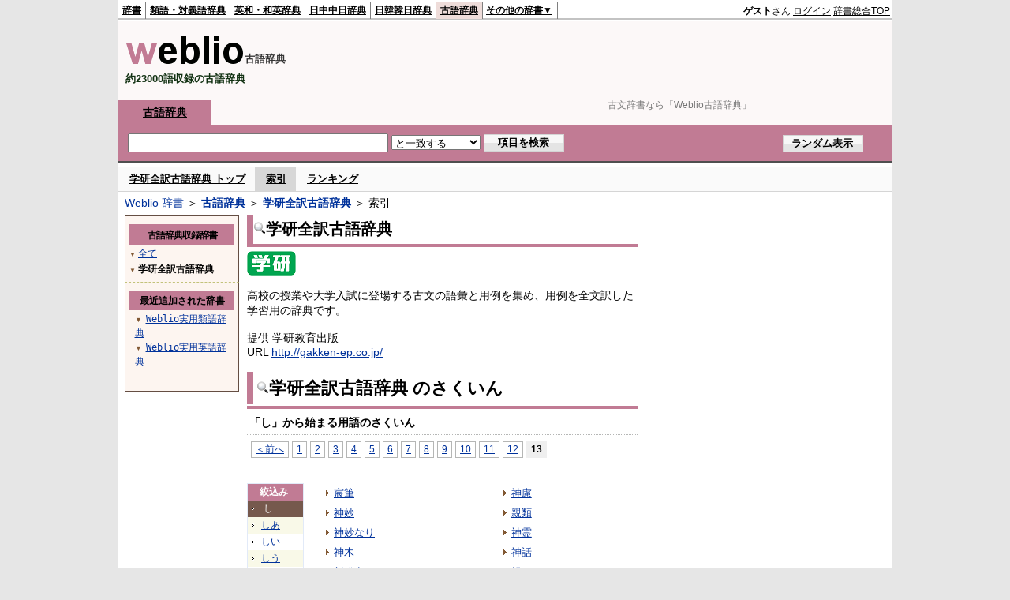

--- FILE ---
content_type: text/html;charset=UTF-8
request_url: https://kobun.weblio.jp/category/gkzkj/shi/13
body_size: 15607
content:
<!DOCTYPE HTML PUBLIC "-//W3C//DTD HTML 4.01 Transitional//EN">
<html lang="ja">
<head>
    <meta http-equiv="Content-Type" content="text/html; charset=UTF-8">

<script type="text/javascript" src="https://cdn.weblio.jp/e7/script/include/lib/jquery.min-1.4.4.js?tst=2026012109"
        charset="UTF-8"></script>
<script type="text/javascript" src="//ajax.googleapis.com/ajax/libs/jqueryui/1.8.24/jquery-ui.min.js"
        charset="UTF-8"></script>
<!-- DataLayer -->
<script>
    
    dataLayer = [{
        
        'splitTest': 'A'
    }];
</script>
<!-- /DataLayer -->
<!-- Start Google Tag Manager -->
<script>
    (function(w,d,s,l,i) {
        w[l]=w[l]||[];
        w[l].push({'gtm.start':new Date().getTime(),event:'gtm.js'});
        var f=d.getElementsByTagName(s)[0],j=d.createElement(s),dl=l!='dataLayer'?'&l='+l:'';
        j.async=true;
        j.src='//www.googletagmanager.com/gtm.js?id='+i+dl;
        f.parentNode.insertBefore(j,f);
    })(window,document,'script','dataLayer','GTM-WCM52W');
</script>
<!-- End Google Tag Manager -->
<script async src="https://securepubads.g.doubleclick.net/tag/js/gpt.js"></script>

<script type='text/javascript'>
    var googletag = googletag || {};
    googletag.cmd = googletag.cmd || [];
</script>

<script type="text/javascript">
    googletag.cmd.push(function () {
        googletag.defineSlot(
            '/2211331/Weblio_kobun_728_90',
            [728, 90],
            'div-gpt-ad-1580098572430-0'
        ).addService(googletag.pubads());
        googletag.defineSlot(
            '/2211331/Weblio_PC_kobun_RightTop_300_600',
            [300, 600],
            'div-gpt-ad-1687507292551-0'
        ).addService(googletag.pubads());
        
        googletag.pubads().enableSingleRequest();
        googletag.enableServices();
    });
</script>
<link rel="manifest" href="https://kobun.weblio.jp/manifest.json"/>
<link rel="icon" sizes="144x144" href="https://cdn.weblio.jp/e7/img/favicon/kobun.png"/>
<link rel="apple-touch-icon" href="https://cdn.weblio.jp/e7/img/favicon/kobun.png"/>
<title>索引「し」13ページ目 - 学研全訳古語辞典 - Weblio古語辞典</title>
<meta name="description" content="学研全訳古語辞典の索引「し」13ページ目。例えば、宸筆、神妙、神妙なり、神木、新発意、身命、神明、神輿、親鸞、神慮、などの用語があります。">
<meta name="keywords" content="学研全訳古語辞典,Weblio古語辞典,宸筆,神妙,神妙なり,神木,新発意,身命,神明,神輿,親鸞,神慮">
<link rel="stylesheet" type="text/css"
      href="https://cdn.weblio.jp/e7/styles/pc/kobun/wordlist/root.css?tst=2026012109">
<script type="text/javascript" src="https://cdn.weblio.jp/e7/script/word_list.js?tst=2026012109"
        charset="UTF-8"></script>
<script type="text/javascript" src="https://cdn.weblio.jp/e7/script/fix_form_box.js?tst=2026012109"
        charset="UTF-8"></script>

<style>
    .CtgryUlL li,.CtgryUlR li{
        background:url(https://cdn.weblio.jp/e7/img/icons/IconArrBrn.png) no-repeat left center;
        font-family:arial;
        font-size:1.1em;
        list-style:none;
        margin:9px 0 0 8px;
        padding:1px 0 0 10px;
    }

    ul.RankBc{
        color:#000;
        line-height:1.5em;
        list-style-image:url(https://cdn.weblio.jp/e7/img/icon_note_gray.png);
        margin:0;
        padding:0 0 0 15px;
    }

    #CtgryNimoji li.CtgryNimojiTd0{
        background:#fff url(https://cdn.weblio.jp/e7/img/icons/iconArrBS.png) no-repeat 5px center;
    }

    #CtgryNimoji li.CtgryNimojiTd1{
        background:#f9f9e8 url(https://cdn.weblio.jp/e7/img/icons/iconArrBS.png) no-repeat 5px center;
    }

    #CtgryNimoji li.Target2Char{
        background:#76594d url(https://cdn.weblio.jp/e7/img/icons/iconArrWS.png) no-repeat 5px center;
    }

    .mainBoxB table tr td p{
        display:inline;
        font-weight:normal;
        margin:0;
        padding:0 0 0 30px;
    }

    .treeBoxC a:link, .treeBoxC a:visited, .treeBoxC a:active{
        font-family:"MS Gothic","平成角ゴシック",monospace;
        line-height:1.5em;
        padding:0 4px 0 5px;
    }

    .mainBoxB table tr td p.mainRankU{
        background:url(https://cdn.weblio.jp/e7/img/iconMainRankU.png) no-repeat center center;
        text-align:center;
        width:30px;
    }

    .mainBoxB table tr td p.mainRankD{
        background:url(https://cdn.weblio.jp/e7/img/iconMainRankD.png) no-repeat center center;
        text-align:center;
        width:30px;
    }

    .mainBoxB table tr td p.mainRankS{
        background:url(https://cdn.weblio.jp/e7/img/iconMainRankS.png) no-repeat center center;
        text-align:center;
        width:30px;
    }

    .mainBoxB table tr td p.mainRankN{
        background:url(https://cdn.weblio.jp/e7/img/iconMainRankN.png) no-repeat center center;
        text-align:center;
        width:30px;
    }

    .topAdIMGSp a{
        background:url(https://cdn.weblio.jp/e7/img/iconCrcRd.png) no-repeat left 0.1em;
        font-size:0.9em;
        font-weight:bold;
        padding-left:1.2em;
    }

    /* スマート翻訳への誘導リンクボックス開始 */
    .sideBxStGyH{
        background-color:#ccc;
        background-image:url(https://cdn.weblio.jp/e7/img/icons/bgSideBxStGy.png);
        background-position:0 0;
        background-repeat:repeat-x;
        border:#666 solid 1px;
        color:#fff;
        height:24px;
    }

    .sideBxStGyH p{
        font-weight:bold;
        line-height:1.0em;
        margin:4px 0 0 3px;
        padding:0;
    }

    .sideBxStGyT{
        border-collapse:collapse;
        margin:0;
        padding:0;
    }

    .sideBxStGyT td{
        font-size:13px;
        margin:0;
        padding:0;
        vertical-align:top;
    }

    .sideBxStGyImg{
        border:#ccc solid 1px;
        margin:0 5px 0 0;
    }

    .sideBxStGyT td a:active,.sideBxStGyT td a:hover,.sideBxStGyT td a:link,.sideBxStGyT td a:visited{
        color:#000;
        line-height:1.3em;
    }

    .sideBxStGyB{
        border:#ccc solid;
        border-width:0 1px 1px 1px;
        margin:0 0 10px 0;
        padding:5px;
    }

    .sideBxStGyB p{
        margin:3px 0 0 0;
        padding:0;
        text-align:right;
    }

    .sideBxStGyB p a:active,.sideBxStGyB p a:hover,.sideBxStGyB p a:link,.sideBxStGyB p a:visited{
        color:#08c;
    }

    .sideBxStGyEst p a:active,.sideBxStGyEst p a:hover,.sideBxStGyEst p a:link,.sideBxStGyEst p a:visited{
        color:#03c;
    }
    /* スマート翻訳への誘導リンクボックス終了 */

    /* Adobe Reader プラグインへの誘導リンクボックス開始 */
    .sideBxAdbH{
        background-color:#ccc;
        background-image:url(https://cdn.weblio.jp/e7/img/icons/bgSideBxStGy.png);
        background-position:0 0;
        background-repeat:repeat-x;
        border:#666 solid 1px;
        color:#fff;
        height:24px;
    }

    .sideBxAdbH p{
        font-weight:bold;
        line-height:1.0em;
        margin:4px 0 0 3px;
        padding:0;
    }

    .sideBxAdbT{
        border-collapse:collapse;
        margin:0;
        padding:0;
    }

    .sideBxAdbT td{
        font-size:13px;
        margin:0;
        padding:0;
        vertical-align:top;
    }

    .sideBxAdbImg{
        border:#ccc solid 1px;
        margin:0 5px 0 0;
    }

    .sideBxAdbT td a:active,.sideBxAdbT td a:hover,.sideBxAdbT td a:link,.sideBxAdbT td a:visited{
        color:#000;
        line-height:1.2em;
        font-size: 0.9em;
    }

    .sideBxAdbB{
        border:#ccc solid;
        border-width:0 1px 1px 1px;
        margin:0 0 10px 0;
        padding:5px;
    }

    .sideBxAdbB p{
        margin:3px 0 0 0;
        padding:0;
        text-align:right;
    }

    .sideBxAdbB p a:active,.sideBxAdbB p a:hover,.sideBxAdbB p a:link,.sideBxAdbB p a:visited{
        color:#08c;
    }

    .sideBxAdbEst p a:active,.sideBxAdbEst p a:hover,.sideBxAdbEst p a:link,.sideBxAdbEst p a:visited{
        color:#03c;
    }
    /* Adobe Reader プラグインへの誘導リンクボックス開始 */

    /* Chrome Extensionへの誘導リンクボックス開始 */
    .sideBxCrmExH{
        background-color:#ccc;
        background-image:url(https://cdn.weblio.jp/e7/img/icons/bgSideBxStGy.png);
        background-position:0 0;
        background-repeat:repeat-x;
        border:#666 solid 1px;
        color:#fff;
        height:24px;
    }

    .sideBxCrmExH p{
        font-weight:bold;
        line-height:1.0em;
        margin:4px 0 0 3px;
        padding:0;
    }

    .sideBxCrmExT{
        border-collapse:collapse;
        margin:0;
        padding:0;
    }

    .sideBxCrmExT td{
        font-size:11px;
        margin:0;
        padding:0;
        vertical-align:top;
    }

    .sideBxCrmExImg{
        border:#ccc solid 1px;
        margin:0 2px 0 0;
    }

    .sideBxCrmExT td a:active,.sideBxCrmExT td a:hover,.sideBxCrmExT td a:link,.sideBxCrmExT td a:visited{
        color:#000;
        line-height:1.2em;
    }

    .sideBxCrmExB{
        border:#ccc solid;
        border-width:0 1px 1px 1px;
        margin:0 0 10px 0;
        padding:5px 2px 5px 2px;
    }

    .sideBxCrmExB p{
        margin:3px 0 0 0;
        padding:0;
        text-align:right;
    }

    .sideBxCrmExB p a:active,.sideBxCrmExB p a:hover,.sideBxCrmExB p a:link,.sideBxCrmExB p a:visited{
        color:#08c;
    }

    .sideBxCrmExEst p a:active,.sideBxCrmExEst p a:hover,.sideBxCrmExEst p a:link,.sideBxCrmExEst p a:visited{
        color:#03c;
    }
    /* Chrome Extensionへの誘導リンクボックス終了 */

    .adH a{
        background:url(https://cdn.weblio.jp/e7/img/iconArrRd.png) no-repeat left 0.1em;
        margin-right:10px;
        padding-left:12px;
    }

    .adW a{
        background:url(https://cdn.weblio.jp/e7/img/iconArrRd.png) no-repeat left 0.2em;
        margin-right:10px;
        padding-left:12px;
    }

    .adU a{
        background:url(https://cdn.weblio.jp/e7/img/iconCrcRd.png) no-repeat left 0.1em;
        font-size:1.1em;
        font-weight:bold;
        padding-left:1.2em;
    }

    .adFISb .adHIcn{
        background-image:url(https://cdn.weblio.jp/e7/img/icons/iconYkP.png);
        background-position:0 0;
        background-repeat:no-repeat;
        display:block;
        float:left;
        height:13px;
        margin:3px 0 0 0;
        padding:0 0 0 0;
        width:14px;
    }

    .adFIBIcn .adHIcn{
        background-image:url(https://cdn.weblio.jp/e7/img/icons/iconYkP.png);
        background-position:-14px 0;
        background-repeat:no-repeat;
        display:block;
        float:left;
        height:13px;
        margin:3px 0 0 0;
        padding:0 0 0 0;
        width:14px;
    }

    .adFI .adDes, .adFISb .adDes, .adFIBIcn .adDes{font-size:1.2em;}

    .adFISbWrpTwo .adHSpl{
        background-image:url(https://cdn.weblio.jp/e7/img/icons/wRenew/iconPntPk.png);
        background-position:left center;
        background-repeat:no-repeat;
        padding-left:10px;
    }

    .adFISbWrpFt .adFIIcn{
        background-image:url(https://cdn.weblio.jp/e7/img/icons/adBoxArrow.png);
        background-repeat:no-repeat;
        height:40px;
        width:40px;
    }

    .topAdIMM a{
        background:url(https://cdn.weblio.jp/e7/img/iconPrRd.png) no-repeat left 0.1em;
        font-size:0.9em;
        padding-left:2.2em;
    }

    .ocmAdHIcnImg{
        background-image:url(https://cdn.weblio.jp/e7/img/icons/wRenew/iconPntPk.png);
        background-position:left center;
        background-repeat:no-repeat;
        height:10px;
        padding-left:10px;
        width:6px;
    }

    .kanaAlpha{
        display:block;
        font-family:"MS Gothic","平成角ゴシック",monospace;
        font-size:13px;
        margin:0 0 10px 7px;
        line-height:1.85em;
        text-align:left;
    }

    .bulb0{
        background-image:url(https://cdn.weblio.jp/e7/img/icons/iconBLB.png);
        background-position:0 0;
        background-repeat:no-repeat;
        height:0%;
        margin:0 0 0 0;
        padding:0 49px 1px 0;
        position:relative;
        top:-2px;
    }

    .bulb1{
        background-image:url(https://cdn.weblio.jp/e7/img/icons/iconBLB.png);
        background-position:0 -12px;
        background-repeat:no-repeat;
        height:0%;
        margin:0 0 0 0;
        padding:0 49px 1px 0;
        position:relative;
        top:-2px;
    }

    .bulb2{
        background-image:url(https://cdn.weblio.jp/e7/img/icons/iconBLB.png);
        background-position:0 -24px;
        background-repeat:no-repeat;
        height:0%;
        margin:0 0 0 0;
        padding:0 49px 1px 0;
        position:relative;
        top:-2px;
    }

    .bulb3{
        background-image:url(https://cdn.weblio.jp/e7/img/icons/iconBLB.png);
        background-position:0 -36px;
        background-repeat:no-repeat;
        height:0%;
        margin:0 0 0 0;
        padding:0 49px 1px 0;
        position:relative;
        top:-2px;
    }

    .bulb4{
        background-image:url(https://cdn.weblio.jp/e7/img/icons/iconBLB.png);
        background-position:0 -48px;
        background-repeat:no-repeat;
        height:0%;
        margin:0 0 0 0;
        padding:0 49px 1px 0;
        position:relative;
        top:-2px;
    }

    .bulb5{
        background-image:url(https://cdn.weblio.jp/e7/img/icons/iconBLB.png);
        background-position:0 -60px;
        background-repeat:no-repeat;
        height:0%;
        margin:0 0 0 0;
        padding:0 49px 1px 0;
        position:relative;
        top:-2px;
    }

    .sideBxStApHCmn{
        background-color:#ccc;
        background-image:url(https://cdn.weblio.jp/e7/img/icons/bgSideBxStGy.png);
        background-position:0 0;
        background-repeat:repeat-x;
        border:#666 solid 1px;
        color:#fff;
        height:24px;
        padding:0;
        margin:0;
        _width:300px;
    }

    .sideBxStApHCmn p{
        font-weight:bold;
        line-height:1.0em;
        margin:4px 0 0 3px;
        padding:0;
    }

    .sideBxPblshDlH{
        background-color:#ccc;
        background-image:url(https://cdn.weblio.jp/e7/img/icons/bgSideBxStGy.png);
        background-position:0 0;
        background-repeat:repeat-x;
        border:#666 solid 1px;
        color:#fff;
        height:24px;
        margin:0;
        padding:0;
        _width:300px;
    }

    .sideBoxWLH{
        background:url(https://cdn.weblio.jp/e7/img/cateSideBBgGry.png) no-repeat;
        border:#ffd320 solid;
        border-width:0 0 1px 5px;
        font-weight:bold;
        height:25px;
    }

    .sideBoxWLH p{
        margin:0;
        padding:2px 0 0 2px;
    }

    .sideBoxRH{
        border:#ffd320 solid 1px;
        color:#000;
        font-weight:bold;
        margin:0;
    }

    .sideBoxRH p{
        background-color:#ffd320;
        border:#fff solid 1px;
        font-weight:bold;
        margin:0;
        padding:3px;
    }

    .sideBoxRC{
        border:#ffd320 solid;
        border-width:0 1px 1px 1px;
        margin-bottom:10px;
        padding:0 0 15px 0;
        text-align:center;
    }

    .sideRankHH a{
        background:url(https://cdn.weblio.jp/e7/img/iconBoxArrBl.png) no-repeat left center;
        padding:0 0 0 15px;
    }

    .sideRankHM a{
        background:url(https://cdn.weblio.jp/e7/img/iconBoxArrBl.png) no-repeat left center;
        padding:0 0 0 15px;
    }

    .sideRankHL a{
        background:url(https://cdn.weblio.jp/e7/img/iconBoxArrBl.png) no-repeat left center;
        padding:0 0 0 15px;
    }

    .sideBoxRC table tr td p.sideRankU{
        background:url(https://cdn.weblio.jp/e7/img/iconSideRankU.png) no-repeat center center;
        text-align:center;
        width:30px;
    }

    .sideBoxRC table tr td p.sideRankD{
        background:url(https://cdn.weblio.jp/e7/img/iconSideRankD.png) no-repeat center center;
        text-align:center;
        width:30px;
    }

    .sideBoxRC table tr td p.sideRankS{
        background:url(https://cdn.weblio.jp/e7/img/iconSideRankS.png) no-repeat center center;
        text-align:center;
        width:30px;
    }

    .sideBoxRC table tr td p.sideRankN{
        background:url(https://cdn.weblio.jp/e7/img/iconSideRankN.png) no-repeat center center;
        text-align:center;
        width:30px;
    }

    .sideRank .sideRankMO{
        background:url(https://cdn.weblio.jp/e7/img/iconPlus.png) no-repeat;
        margin:10px 0 10px 20px;
        padding-left:12px;
    }

    .sideRank .sideRankMC{
        background:url(https://cdn.weblio.jp/e7/img/iconMinus.png) no-repeat;
        margin:10px 0 10px 20px;
        padding-left:12px;
    }

    .sideRankD div{
        float:left;
        padding-left:10px;
    }

    .sideRankD div p{
        background:url(https://cdn.weblio.jp/e7/img/arrow_right_grn.png) no-repeat;
        margin:10px 0 10px 30px;
        padding-left:10px;
    }

    .sideBoxCal{
        border:#ffd320 solid;
        border-width:0 1px 1px 1px;
        margin-bottom:10px;
        padding:0 0 15px 0;
        text-align:center;
    }

    .sideBoxCal div.sideRankBtnY{
        border-bottom:#ffd320 dotted 2px;
        padding:4px 0 8px 2px;
        text-align:left;
    }

    .sideBoxCal div.sideRankBtnM{
        border-bottom:#ffd320 dotted 1px;
        padding:6px 0 2px 20px;
        text-align:left;
    }

    .sideBoxBRH{
        border:#ffd320 solid 1px;
        color:#000;
        font-weight:bold;
        margin:0;
    }

    .sideBoxBRH p{
        background-color:#ffd320;
        border:#fff solid 1px;
        font-weight:bold;
        margin:0;
        padding:3px;
    }

    .sideBoxBRC{
        border:#ffd320 solid;
        border-width:0 1px 1px 1px;
        margin-bottom:10px;
        padding:6px 6px 0 6px;
    }

    .sideBoxBRC table{
        font-size:13px;
    }

    .sideBoxBRC table td{
        vertical-align:top;
    }
</style>
<link rel="preload"
      href="//maxcdn.bootstrapcdn.com/font-awesome/4.4.0/css/font-awesome.min.css"
      as="style"
      onload="this.load=null;this.rel='stylesheet'">


</head>
<body>
<!-- Start Google Tag Manager (noscript) -->
<noscript>
  <iframe src="//www.googletagmanager.com/ns.html?id=GTM-WCM52W" height="0" width="0" style="display:none;visibility:hidden"></iframe>
</noscript>
<!-- End Google Tag Manager (noscript) -->
<div ID=base>
    <div ID=layout>
        <a name="top"></a>
        <div ID=headMidashiC><h1 title="古文辞書なら「Weblio古語辞典」">古文辞書なら「Weblio古語辞典」</h1></div>
<div ID=headBarK>
    <div ID=headBarL>
        <p>
    <a href="https://www.weblio.jp/" title="辞典・百科事典の検索サービス - Weblio辞書">辞書</a>
</p>
<p>
    <a href="https://thesaurus.weblio.jp/" title="類語辞典・シソーラス・対義語 - Weblio辞書">類語・対義語辞典</a>
</p>
<p>
    <a href="https://ejje.weblio.jp/" title="英和辞典・和英辞典 - Weblio辞書">英和・和英辞典</a>
</p>
<p>
    <a href="https://cjjc.weblio.jp/" title="中国語辞書 - Weblio日中中日辞典">日中中日辞典</a>
</p>
<p>
    <a href="https://kjjk.weblio.jp/" title="韓国語辞書 - Weblio日韓韓日辞典">日韓韓日辞典</a>
</p>
<p class=headBarSelK>
    <a href="https://kobun.weblio.jp/" title="古文辞書 - Weblio古語辞典">古語辞典</a>
</p>
<ul 
        ID=NaviNoPulDwn
        onmouseout="showGlobalNaviOtherLinks();"
        onmouseover="showGlobalNaviOtherLinks();">
    <li ID=NaviNoPulDwnLi>その他の辞書▼
        <ul ID=NaviNoPulDwnLiUl>
            <li class=NaviNoPulDwnLiUlLi>
                <a href="https://fjjf.weblio.jp/" title="フランス語辞書 - Weblioフランス語辞典">フランス語辞典</a></li>
            </li>
            <li class=NaviNoPulDwnLiUlLi>
                <a href="https://njjn.weblio.jp/" title="インドネシア語辞書 - Weblioインドネシア語辞典">インドネシア語辞典</a>
            </li>
            <li class=NaviNoPulDwnLiUlLi>
                <a href="https://tjjt.weblio.jp/" title="タイ語辞書 - Weblioタイ語辞典">タイ語辞典</a>
            </li>
            <li class=NaviNoPulDwnLiUlLi>
                <a href="https://vjjv.weblio.jp/" title="ベトナム語辞書 - Weblioベトナム語辞典">ベトナム語辞典</a>
            </li>
            </ul>
    </li>
</ul>
</div>
    <div ID=headBarR>
        <div id="loginModal" style="display:none;">
 <div id="closeBtnArea">
  <img src="https://cdn.weblio.jp/e7/img/modal_close.png" alt="モーダルを閉じる">
 </div>
 <div id="modalContents">
  <div class="modal-title" style="background-color:#c17b94;">ログイン</div>
  <div class="login-form-wrap">
   <input type="text" id="login_username" placeholder="メールアドレス"><br>
   <div id="login_username_err" class="errorMsg"></div>
   <input type="password" id="login_password" placeholder="パスワード"><br>
   <div id="login_password_err" class="errorMsg"></div>
   <div class="password-requirements">
    ※半角英数字、6文字以上、32文字以内で入力してください
   </div>
   <div id="captchaArea" style="display:none;"><script type="text/javascript" src="https://www.google.com/recaptcha/api.js"></script><div class="g-recaptcha" data-sitekey="6LdWsA8TAAAAAOP03lTm6XbSPp70IshO1O9qg5nv"></div><input type="hidden" name="tcaptcha" value="g"></div>
   <button id="modal_login_btn" class="loginbtn">ログイン</button>
   <div class="password_link"><a href="https://accounts.weblio.jp/uwl/register/remind-password">パスワードを忘れた方はこちらから</a></div>
   <div class="associateLoginLinks">
     <div>別サービスのアカウントで登録・ログイン</div>
     <form action="https://accounts.weblio.jp/google-auth-entry" method="post" name=gglLgn id=gglLgn>
<input type="hidden" name="email" id="entEmlGgl" value="">
<input type="hidden" name="postkey" id="postkeyGgl" value="027ed49f7b65873eff2951cf4c1593dd">
<input type="hidden" name="refToken" value="e479da373666180ab4ef6e93451f864063071a3af3aa06eba3535cf3a3de4a7f4941a51d10e61686b8ef1432664bca5c75233f48fd65f441">
<input type="hidden" name="execIdIntg" value="false">
<input type="hidden" name="skipEkwLgn" value="false">
<input type="hidden" name="done" id="hiddenURLGgl" value="">
<input type="hidden" name="serviceStr" value="uwl">
<img alt="Googleアカウントでログインor登録" src="https://cdn.weblio.jp/e7/img/icons/googlep_logo.png"  onclick="return associatedLogin('gglLgn', 'entEml', 'hiddenURL', this);">
</form>
<input type="hidden" value="" id="hiddenURL">
   </div>
  </div>
  <div class="register-title">アカウントをお持ちでない方</div>
  <a id="modalRegisterBtn" class="registerbtn" href="https://accounts.weblio.jp/uwl/register/user-entry?serviceStr=uwl">新規会員登録（無料）</a>
 </div>
</div>

<script type="text/javascript" src="https://cdn.weblio.jp/e7/script/include/lib/jquery.simplemodal.1.4.1.min.js?tst=2026012109"></script>
<script type="text/javascript" src="https://cdn.weblio.jp/e7/script/include/parts/login-form-modal.js?tst=2026012109"></script>
<span title="ゲスト">
                <b>ゲスト</b>さん
            </span>
            <span class="login-btn loginModalOpen">ログイン</span>
            <a href="https://www.weblio.jp/"
           title="辞典・百科事典の検索サービス - Weblio辞書">辞書総合TOP</a>
        </div>
    <b class=clr></b>
</div>


<table ID=logoBar summary="検索ボックスのテーブル">
    <tr>
        <td ID=logoBarL>
            <a href="https://kobun.weblio.jp/" title="古文辞書 - Weblio古語辞典"><img
                src="https://cdn.weblio.jp/e7/img/logoK_LM.png" alt="古文辞書 - Weblio古語辞典"></a><span
            class=logoBarLCj>古語辞典</span>
            <div ID=logoBarCC>約23000語収録の古語辞典</div>
        </td>
        <td ID=logoBarR>
            <div id="kobunHeadId" style="min-width: 728px; min-height: 90px;">
                    <div id="div-gpt-ad-1580098572430-0" class=""  style="">
    <script>
            googletag.cmd.push(function () {
                googletag.display('div-gpt-ad-1580098572430-0');
            });
        </script>
    </div>
</div>
            </td>
    </tr>
</table>
<form action="https://kobun.weblio.jp/content_find" method="get" name="f">
<div ID=formBoxWrp>
<p class=formBoxCC>
<a href="https://kobun.weblio.jp/" title="古語辞典">古語辞典</a></p>
<br class=clr>
<div ID=formBoxCntC><table ID=headBxT><tr><td ID=headBxTL><input class="formBoxI" value="" maxlength="2048" type="text" name="query" id="combo_txt"></td><td ID=headBxTC><select name="searchType" class=formSelect>
<option value="exact" selected>と一致する</option>
<option value="prefix">で始まる</option>
<option value="contains">を含む</option>
<option value="suffix">で終わる</option>
<option value="text">を解説文に含む</option>
</select>
</td>
<td ID=headBxTR><input type="submit" value="項目を検索" class=formButton><span class=inKoWrp><span class=inKoH>&nbsp;</span><span class=inKoB>&nbsp;</span></span></td><td ID=formBoxR><input type="submit" name="random-select" value="ランダム表示" class=formBoxRd><span class=inRnWrp><span class=inRnCnt><span class=inRnH>&nbsp;</span><span class=inRnB>&nbsp;</span></span></span></td></tr></table><br class=clr></div></div></form><script type="text/javascript"><!--
$(document).ready(function(){

});

//--></script>
<div ID=headBoxCmk>
    </div>
<!-- メニュー開始 -->
<div ID=menu>
<div ID=menuWrap><!--[if IE]><div ID=menuWrapIE><![endif]--><div class=menuOff><a href="https://kobun.weblio.jp/cat/gkzkj">学研全訳古語辞典 トップ</a></div><div class=menuOn><a href="https://kobun.weblio.jp/category/gkzkj" class=selectedMenu>索引</a></div><div class=menuOff><a href="https://kobun.weblio.jp/ranking/gkzkj">ランキング</a></div><br class=clr>
<!--[if IE]></div><![endif]--></div></div>
<!-- /メニュー終了 -->
<div ID=topic><a href="https://www.weblio.jp/" title="辞典・百科事典の検索サービス - Weblio辞書">Weblio 辞書</a> ＞ <b><a href="https://kobun.weblio.jp/" title="古語辞典">古語辞典</a></b> ＞ <b><a href="https://kobun.weblio.jp/cat/gkzkj" title="学研全訳古語辞典">学研全訳古語辞典</a></b> ＞ 索引</div>

        <!-- コンテンツ開始 -->
        <div ID=wrapper>

            <!-- メイン開始 -->
            <div ID=main>

                <!-- メインナビ開始 -->
                <div class=mainBoxH>
<h2><img src="https://cdn.weblio.jp/e7/img/IconMagnif.png" alt="">学研全訳古語辞典</h2>
</div>
<div class=mainBoxB>
<table ID=introLgDict>
<tr>
<td>
<a href="https://www.weblio.jp/redirect?dictCode=GKZKJ&amp;url=http%3A%2F%2Fgakken-ep.co.jp%2F" class=lgDict><img class=lgDictLg src="https://cdn.weblio.jp/e7/img/lg_gkzkj.png" alt="学研教育出版" width="62" height="31"><img src="https://cdn.weblio.jp/e7/img/spacer.gif" class=lgDictSp alt="学研教育出版" width="64" height="33" style="display:block;position:relative;margin-top:-33px;"></a><br>
高校の授業や大学入試に登場する古文の語彙と用例を集め、用例を全文訳した学習用の辞典です。<br><br>
提供 学研教育出版<br>
URL <a href="https://www.weblio.jp/redirect?dictCode=GKZKJ&amp;url=http%3A%2F%2Fgakken-ep.co.jp%2F" title="">http://gakken-ep.co.jp/</a>
</td>
</tr>
</table>

</div>
<!-- メインナビ終了 -->

                <div class=mainBoxH>
                            <table>
                                <tr>
                                    <td class=mainBoxHTL><h2><img
                                            src="https://cdn.weblio.jp/e7/img/IconMagnif.png"
                                            alt="">学研全訳古語辞典 のさくいん</h2></td>
                                    <td class=mainBoxHTR></td>
                                </tr>
                            </table>
                        </div>
                        <div class=mainBoxB>
                            <p class=kashira>
                                「し」から始まる用語のさくいん
                            </p>
                            <div class=CtgryPg>
                                <!--[if !IE]>--><span class=CtgryPgNIE><!--<![endif]-->
<a href="https://kobun.weblio.jp/category/gkzkj/shi/12">＜前へ</a> 
<a href="https://kobun.weblio.jp/category/gkzkj/shi/1">1</a>
<a href="https://kobun.weblio.jp/category/gkzkj/shi/2">2</a>
<a href="https://kobun.weblio.jp/category/gkzkj/shi/3">3</a>
<a href="https://kobun.weblio.jp/category/gkzkj/shi/4">4</a>
<a href="https://kobun.weblio.jp/category/gkzkj/shi/5">5</a>
<a href="https://kobun.weblio.jp/category/gkzkj/shi/6">6</a>
<a href="https://kobun.weblio.jp/category/gkzkj/shi/7">7</a>
<a href="https://kobun.weblio.jp/category/gkzkj/shi/8">8</a>
<a href="https://kobun.weblio.jp/category/gkzkj/shi/9">9</a>
<a href="https://kobun.weblio.jp/category/gkzkj/shi/10">10</a>
<a href="https://kobun.weblio.jp/category/gkzkj/shi/11">11</a>
<a href="https://kobun.weblio.jp/category/gkzkj/shi/12">12</a>
<span class=TargetPage>13</span>
<!--[if !IE]>--></span><!--<![endif]-->
<br>
</div>
                            <br>
                            <div class=CtgryLink>
                                <ul ID="CtgryNimoji">
                                    <li ID="CtgryNimojiHead">絞込み</li>
                                    <li class=Target2Char><b class=TargetCharK>し</b></li>
<li class=CtgryNimojiTd1><a href="https://kobun.weblio.jp/category/gkzkj/shi-aa">しあ</a></li>
<li class=CtgryNimojiTd0><a href="https://kobun.weblio.jp/category/gkzkj/shi-ii">しい</a></li>
<li class=CtgryNimojiTd1><a href="https://kobun.weblio.jp/category/gkzkj/shi-uu">しう</a></li>
<li class=CtgryNimojiTd0><a href="https://kobun.weblio.jp/category/gkzkj/shi-ee">しえ</a></li>
<li class=CtgryNimojiTd1><a href="https://kobun.weblio.jp/category/gkzkj/shi-oo">しお</a></li>
<li class=CtgryNimojiTd0><a href="https://kobun.weblio.jp/category/gkzkj/shi-ka">しか</a></li>
<li class=CtgryNimojiTd1><a href="https://kobun.weblio.jp/category/gkzkj/shi-ki">しき</a></li>
<li class=CtgryNimojiTd0><a href="https://kobun.weblio.jp/category/gkzkj/shi-ku">しく</a></li>
<li class=CtgryNimojiTd1><a href="https://kobun.weblio.jp/category/gkzkj/shi-ke">しけ</a></li>
<li class=CtgryNimojiTd0><a href="https://kobun.weblio.jp/category/gkzkj/shi-ko">しこ</a></li>
<li class=CtgryNimojiTd1><a href="https://kobun.weblio.jp/category/gkzkj/shi-sa">しさ</a></li>
<li class=CtgryNimojiTd0><a href="https://kobun.weblio.jp/category/gkzkj/shi-shi">しし</a></li>
<li class=CtgryNimojiTd1><a href="https://kobun.weblio.jp/category/gkzkj/shi-su">しす</a></li>
<li class=CtgryNimojiTd0><a href="https://kobun.weblio.jp/category/gkzkj/shi-se">しせ</a></li>
<li class=CtgryNimojiTd1><a href="https://kobun.weblio.jp/category/gkzkj/shi-so">しそ</a></li>
<li class=CtgryNimojiTd0><a href="https://kobun.weblio.jp/category/gkzkj/shi-ta">した</a></li>
<li class=CtgryNimojiTd1><a href="https://kobun.weblio.jp/category/gkzkj/shi-chi">しち</a></li>
<li class=CtgryNimojiTd0><a href="https://kobun.weblio.jp/category/gkzkj/shi-tsu">しつ</a></li>
<li class=CtgryNimojiTd1><a href="https://kobun.weblio.jp/category/gkzkj/shi-te">して</a></li>
<li class=CtgryNimojiTd0><a href="https://kobun.weblio.jp/category/gkzkj/shi-to">しと</a></li>
<li class=CtgryNimojiTd1><a href="https://kobun.weblio.jp/category/gkzkj/shi-na">しな</a></li>
<li class=CtgryNimojiTd0><a href="https://kobun.weblio.jp/category/gkzkj/shi-ni">しに</a></li>
<li class=CtgryNimojiTd1><a href="https://kobun.weblio.jp/category/gkzkj/shi-nu">しぬ</a></li>
<li class=CtgryNimojiTd0><b class=NoEntry>しね</b></li>
<li class=CtgryNimojiTd1><a href="https://kobun.weblio.jp/category/gkzkj/shi-no">しの</a></li>
<li class=CtgryNimojiTd0><a href="https://kobun.weblio.jp/category/gkzkj/shi-ha">しは</a></li>
<li class=CtgryNimojiTd1><a href="https://kobun.weblio.jp/category/gkzkj/shi-hi">しひ</a></li>
<li class=CtgryNimojiTd0><a href="https://kobun.weblio.jp/category/gkzkj/shi-fu">しふ</a></li>
<li class=CtgryNimojiTd1><a href="https://kobun.weblio.jp/category/gkzkj/shi-he">しへ</a></li>
<li class=CtgryNimojiTd0><a href="https://kobun.weblio.jp/category/gkzkj/shi-ho">しほ</a></li>
<li class=CtgryNimojiTd1><a href="https://kobun.weblio.jp/category/gkzkj/shi-ma">しま</a></li>
<li class=CtgryNimojiTd0><a href="https://kobun.weblio.jp/category/gkzkj/shi-mi">しみ</a></li>
<li class=CtgryNimojiTd1><a href="https://kobun.weblio.jp/category/gkzkj/shi-mu">しむ</a></li>
<li class=CtgryNimojiTd0><a href="https://kobun.weblio.jp/category/gkzkj/shi-me">しめ</a></li>
<li class=CtgryNimojiTd1><a href="https://kobun.weblio.jp/category/gkzkj/shi-mo">しも</a></li>
<li class=CtgryNimojiTd0><a href="https://kobun.weblio.jp/category/gkzkj/shi-ya">しや</a></li>
<li class=CtgryNimojiTd1><a href="https://kobun.weblio.jp/category/gkzkj/shi-yu">しゆ</a></li>
<li class=CtgryNimojiTd0><a href="https://kobun.weblio.jp/category/gkzkj/shi-yo">しよ</a></li>
<li class=CtgryNimojiTd1><a href="https://kobun.weblio.jp/category/gkzkj/shi-ra">しら</a></li>
<li class=CtgryNimojiTd0><a href="https://kobun.weblio.jp/category/gkzkj/shi-ri">しり</a></li>
<li class=CtgryNimojiTd1><a href="https://kobun.weblio.jp/category/gkzkj/shi-ru">しる</a></li>
<li class=CtgryNimojiTd0><a href="https://kobun.weblio.jp/category/gkzkj/shi-re">しれ</a></li>
<li class=CtgryNimojiTd1><a href="https://kobun.weblio.jp/category/gkzkj/shi-ro">しろ</a></li>
<li class=CtgryNimojiTd0><a href="https://kobun.weblio.jp/category/gkzkj/shi-wa">しわ</a></li>
<li class=CtgryNimojiTd1><a href="https://kobun.weblio.jp/category/gkzkj/shi-wo">しを</a></li>
<li class=CtgryNimojiTd0><a href="https://kobun.weblio.jp/category/gkzkj/shi-nn">しん</a></li>
<li class=CtgryNimojiTd1><a href="https://kobun.weblio.jp/category/gkzkj/shi-ga">しが</a></li>
<li class=CtgryNimojiTd0><a href="https://kobun.weblio.jp/category/gkzkj/shi-gi">しぎ</a></li>
<li class=CtgryNimojiTd1><a href="https://kobun.weblio.jp/category/gkzkj/shi-gu">しぐ</a></li>
<li class=CtgryNimojiTd0><a href="https://kobun.weblio.jp/category/gkzkj/shi-ge">しげ</a></li>
<li class=CtgryNimojiTd1><a href="https://kobun.weblio.jp/category/gkzkj/shi-go">しご</a></li>
<li class=CtgryNimojiTd0><a href="https://kobun.weblio.jp/category/gkzkj/shi-za">しざ</a></li>
<li class=CtgryNimojiTd1><a href="https://kobun.weblio.jp/category/gkzkj/shi-zi">しじ</a></li>
<li class=CtgryNimojiTd0><a href="https://kobun.weblio.jp/category/gkzkj/shi-zu">しず</a></li>
<li class=CtgryNimojiTd1><a href="https://kobun.weblio.jp/category/gkzkj/shi-ze">しぜ</a></li>
<li class=CtgryNimojiTd0><a href="https://kobun.weblio.jp/category/gkzkj/shi-zo">しぞ</a></li>
<li class=CtgryNimojiTd1><a href="https://kobun.weblio.jp/category/gkzkj/shi-da">しだ</a></li>
<li class=CtgryNimojiTd0><a href="https://kobun.weblio.jp/category/gkzkj/shi-di">しぢ</a></li>
<li class=CtgryNimojiTd1><a href="https://kobun.weblio.jp/category/gkzkj/shi-du">しづ</a></li>
<li class=CtgryNimojiTd0><a href="https://kobun.weblio.jp/category/gkzkj/shi-de">しで</a></li>
<li class=CtgryNimojiTd1><a href="https://kobun.weblio.jp/category/gkzkj/shi-do">しど</a></li>
<li class=CtgryNimojiTd0><a href="https://kobun.weblio.jp/category/gkzkj/shi-ba">しば</a></li>
<li class=CtgryNimojiTd1><a href="https://kobun.weblio.jp/category/gkzkj/shi-bi">しび</a></li>
<li class=CtgryNimojiTd0><a href="https://kobun.weblio.jp/category/gkzkj/shi-bu">しぶ</a></li>
<li class=CtgryNimojiTd1><b class=NoEntry>しべ</b></li>
<li class=CtgryNimojiTd0><a href="https://kobun.weblio.jp/category/gkzkj/shi-bo">しぼ</a></li>
<li class=CtgryNimojiTd1><b class=NoEntry>しぱ</b></li>
<li class=CtgryNimojiTd0><b class=NoEntry>しぴ</b></li>
<li class=CtgryNimojiTd1><b class=NoEntry>しぷ</b></li>
<li class=CtgryNimojiTd0><b class=NoEntry>しぺ</b></li>
<li class=CtgryNimojiTd1><b class=NoEntry>しぽ</b></li>
<li class=CtgryNimojiTd0><b class=NoEntry>し(アルファベット)</b></li>
<li class=CtgryNimojiTd1><b class=NoEntry>し(タイ文字)</b></li>
<li class=CtgryNimojiTd0><b class=NoEntry>し(数字)</b></li>
<li class=CtgryNimojiTd1><b class=NoEntry>し(記号)</b></li>
</ul>
                                <ul class=CtgryUlL>
<li><a href="https://kobun.weblio.jp/content/%E5%AE%B8%E7%AD%86" title="宸筆" class=crosslink>宸筆</a></li>
<li><a href="https://kobun.weblio.jp/content/%E7%A5%9E%E5%A6%99" title="神妙" class=crosslink>神妙</a></li>
<li><a href="https://kobun.weblio.jp/content/%E7%A5%9E%E5%A6%99%E3%81%AA%E3%82%8A" title="神妙なり" class=crosslink>神妙なり</a></li>
<li><a href="https://kobun.weblio.jp/content/%E7%A5%9E%E6%9C%A8" title="神木" class=crosslink>神木</a></li>
<li><a href="https://kobun.weblio.jp/content/%E6%96%B0%E7%99%BA%E6%84%8F" title="新発意" class=crosslink>新発意</a></li>
<li><a href="https://kobun.weblio.jp/content/%E8%BA%AB%E5%91%BD" title="身命" class=crosslink>身命</a></li>
<li><a href="https://kobun.weblio.jp/content/%E7%A5%9E%E6%98%8E" title="神明" class=crosslink>神明</a></li>
<li><a href="https://kobun.weblio.jp/content/%E7%A5%9E%E8%BC%BF" title="神輿" class=crosslink>神輿</a></li>
<li><a href="https://kobun.weblio.jp/content/%E8%A6%AA%E9%B8%9E" title="親鸞" class=crosslink>親鸞</a></li>
</ul>
<ul class=CtgryUlR>
<li><a href="https://kobun.weblio.jp/content/%E7%A5%9E%E6%85%AE" title="神慮" class=crosslink>神慮</a></li>
<li><a href="https://kobun.weblio.jp/content/%E8%A6%AA%E9%A1%9E" title="親類" class=crosslink>親類</a></li>
<li><a href="https://kobun.weblio.jp/content/%E7%A5%9E%E9%9C%8A" title="神霊" class=crosslink>神霊</a></li>
<li><a href="https://kobun.weblio.jp/content/%E7%A5%9E%E8%A9%B1" title="神話" class=crosslink>神話</a></li>
<li><a href="https://kobun.weblio.jp/content/%E8%A6%AA%E7%8E%8B" title="親王" class=crosslink>親王</a></li>
<li><a href="https://kobun.weblio.jp/content/%E6%96%B0%E9%99%A2" title="新院" class=crosslink>新院</a></li>
<li><a href="https://kobun.weblio.jp/content/%E4%BF%A1%E3%82%92%E8%87%B4%E3%81%99" title="信を致す" class=crosslink>信を致す</a></li>
<li><a href="https://kobun.weblio.jp/content/%E4%BF%A1%E3%82%92%E6%88%90%E3%81%99" title="信を成す" class=crosslink>信を成す</a></li>
</ul>
</div>
                            <b class=CFT></b>
                            <br><br>
                            <div style="border:1px solid #b5b6b5;font-size:0.9em;line-height:1.32em;padding:10px;text-align:left;">

Weblioのさくいんはプログラムで自動的に生成されているため、一部不適切なさくいんの配置が含まれていることもあります。ご了承くださいませ。<a href="https://help.weblio.jp/feedback">お問い合わせ</a>。
</div><div class=CtgryPg>
<div class=CtgryPgDn>
<!--[if !IE]>--><span class=CtgryPgNIE><!--<![endif]-->
<a href="https://kobun.weblio.jp/category/gkzkj/shi/12">＜前へ</a> 
<a href="https://kobun.weblio.jp/category/gkzkj/shi/1">1</a>
<a href="https://kobun.weblio.jp/category/gkzkj/shi/2">2</a>
<a href="https://kobun.weblio.jp/category/gkzkj/shi/3">3</a>
<a href="https://kobun.weblio.jp/category/gkzkj/shi/4">4</a>
<a href="https://kobun.weblio.jp/category/gkzkj/shi/5">5</a>
<a href="https://kobun.weblio.jp/category/gkzkj/shi/6">6</a>
<a href="https://kobun.weblio.jp/category/gkzkj/shi/7">7</a>
<a href="https://kobun.weblio.jp/category/gkzkj/shi/8">8</a>
<a href="https://kobun.weblio.jp/category/gkzkj/shi/9">9</a>
<a href="https://kobun.weblio.jp/category/gkzkj/shi/10">10</a>
<a href="https://kobun.weblio.jp/category/gkzkj/shi/11">11</a>
<a href="https://kobun.weblio.jp/category/gkzkj/shi/12">12</a>
<span class=TargetPage>13</span>
<!--[if !IE]>--></span><!--<![endif]-->
<br>
</div>
</div>
<div class=CtgryPgHr></div>
<div class=CtgryPg><div class=CtgryPgDn>
<!--[if !IE]>--><span class=CtgryPgNIE><!--<![endif]-->
<span class=CtgryPgTtl>もっと先のページを見る：</span>
<a href="https://kobun.weblio.jp/category/gkzkj/shi/10">10</a>
<!--[if !IE]>--></span><!--<![endif]-->
</div></div>
<br>
</div>
                        <div class=mainBoxB>
<div class=wrpCmpCom>
<p><b>
同じカテゴリーのほかの辞書
</b></p>
</div>
<table class=otherCatBox>
<tr>
<td>
<ul class=RankBc>
<li><a href="https://www.weblio.jp/category/dictionary/jtnhj" title="日本語表現辞典">実用日本語表現辞典</a></li>
<li><a href="https://www.weblio.jp/category/dictionary/bngkt" title="文語活用形辞書">文語活用形辞書</a></li>
<li><a href="https://www.weblio.jp/category/dictionary/nndgj" title="難読語辞典">難読語辞典</a></li>
<li><a href="https://www.weblio.jp/category/dictionary/grikt" title="外来語の言い換え提案">外来語の言い換え提案</a></li>
<li><a href="https://www.weblio.jp/category/dictionary/gkjyj" title="外国人名の読み方">外国人名読み方字典</a></li>
<li><a href="https://www.weblio.jp/category/dictionary/nkbjj" title="歌舞伎・浄瑠璃外題">歌舞伎・浄瑠璃外題辞典</a></li>
<li><a href="https://www.weblio.jp/category/dictionary/nchmj" title="地名">地名辞典</a></li>
<li><a href="https://www.weblio.jp/category/dictionary/mjkbr" title="名字辞典">名字辞典</a></li>
<li><a href="https://www.weblio.jp/category/dictionary/wkpkm" title="ウィキペディア小見出し辞書">ウィキペディア小見出し辞書</a></li>
<li><a href="https://www.weblio.jp/category/dictionary/wnryj" title="Weblio日本語例文用例辞書">Weblio日本語例文用例辞書</a></li>
<li><a href="https://thesaurus.weblio.jp/category/wrugj" title="類語・言い換え辞書">Weblio類語・言い換え辞書</a></li>
<li><a href="https://ejje.weblio.jp/category/dictionary/kenej/a" title="英和辞典">研究社 新英和中辞典</a></li>
<li><a href="https://ejje.weblio.jp/category/dictionary/egtej/a" title="Eゲイト英和辞典">Eゲイト英和辞典</a></li>
<li><a href="https://ejje.weblio.jp/category/dictionary/hypej" title="ハイパー英語辞書">ハイパー英語辞書</a></li>
<li><a href="https://ejje.weblio.jp/category/dictionary/kejcy/a" title="英和コンピューター用語">研究社 英和コンピューター用語辞典</a></li>
<li><a href="https://ejje.weblio.jp/category/dictionary/gskke" title="外務省記者会見英語対訳">外務省記者会見英語対訳</a></li>
<li><a href="https://ejje.weblio.jp/category/dictionary/edrnt" title="日英対訳辞書">EDR日英対訳辞書</a></li>
<li><a href="https://ejje.weblio.jp/category/dictionary/jmned" title="JMnedict">JMnedict</a></li>
<li><a href="https://ejje.weblio.jp/category/dictionary/wkgje" title="記号和英辞書">Weblio記号和英辞書</a></li>
<li><a href="https://ejje.weblio.jp/category/dictionary/eidhg" title="英語イディオム表現辞典">英語イディオム表現辞典</a></li>
<li><a href="https://ejje.weblio.jp/category/dictionary/intsj" title="インターネットスラング辞典">インターネットスラング英和辞典</a></li>
<li><a href="https://ejje.weblio.jp/category/dictionary/stwdj" title="斎藤和英大辞典">斎藤和英大辞典</a></li>
<li><a href="https://ejje.weblio.jp/category/dictionary/jktke/a" title="人口統計学英英辞書">人口統計学英英辞書</a></li>
<li><a href="https://ejje.weblio.jp/category/dictionary/werbj" title="Weblio例文辞書">Weblio例文辞書</a></li>
<li><a href="https://cjjc.weblio.jp/category/edrct" title="日中対訳辞書">EDR日中対訳辞書</a></li>
<li><a href="https://cjjc.weblio.jp/category/wchnt" title="中日対訳">Weblio中日対訳辞書</a></li>
<li><a href="https://cjjc.weblio.jp/category/ttebc" title="Tatoeba中国語">Tatoeba中国語例文辞書</a></li>
<li><a href="https://njjn.weblio.jp/category/igngj" title="インドネシア語辞書">インドネシア語辞書</a></li>
<li><a href="https://vjjv.weblio.jp/category/vihyj" title="ベトナム語翻訳">ベトナム語翻訳辞書</a></li>
<li class=TargetExst>学研全訳古語辞典</li>

</ul>
</td>
<td>
<ul class=RankBc>
<li><a href="https://www.weblio.jp/category/dictionary/sgkdj" title="デジタル大辞泉">デジタル大辞泉</a></li>
<li><a href="https://www.weblio.jp/category/dictionary/tnhgj/oo" title="丁寧表現辞書">丁寧表現の辞書</a></li>
<li><a href="https://www.weblio.jp/category/dictionary/gnshk" title="原色大辞典">原色大辞典</a></li>
<li><a href="https://www.weblio.jp/category/dictionary/mngtr" title="物語事典">物語要素事典</a></li>
<li><a href="https://www.weblio.jp/category/dictionary/ingdj" title="隠語辞典">隠語大辞典</a></li>
<li><a href="https://www.weblio.jp/category/dictionary/nktmj" title="古典文学作品名">古典文学作品名辞典</a></li>
<li><a href="https://www.weblio.jp/category/dictionary/nekmj" title="駅名">駅名辞典</a></li>
<li><a href="https://www.weblio.jp/category/dictionary/jmnep" title="JMnedict">JMnedict</a></li>
<li><a href="https://www.weblio.jp/category/dictionary/jajcw" title="Wiktionary日本語版（日本語カテゴリ）">Wiktionary日本語版（日本語カテゴリ）</a></li>
<li><a href="https://thesaurus.weblio.jp/category/wjrjt" title="Weblio実用類語辞典">Weblio実用類語辞典</a></li>
<li><a href="https://www.weblio.jp/info/service/thesaurus.jsp#weblio_thesaurus" title="シソーラス">Weblioシソーラス</a></li>
<li><a href="https://ejje.weblio.jp/category/dictionary/kenje" title="和英辞典">研究社 新和英中辞典</a></li>
<li><a href="https://ejje.weblio.jp/category/dictionary/wejej" title="Weblio実用英語辞典">Weblio実用英語辞典</a></li>
<li><a href="https://ejje.weblio.jp/category/dictionary/jmdct" title="JMdict">JMdict</a></li>
<li><a href="https://ejje.weblio.jp/category/dictionary/rbehj" title="旅行・ビジネス英会話翻訳">旅行・ビジネス英会話翻訳</a></li>
<li><a href="https://ejje.weblio.jp/category/dictionary/tteba" title="Tatoeba">Tatoeba</a></li>
<li><a href="https://ejje.weblio.jp/category/dictionary/neens" title="日英・英日専門用語">日英・英日専門用語辞書</a></li>
<li><a href="https://ejje.weblio.jp/category/dictionary/idsmt/a" title="遺伝子名称">遺伝子名称シソーラス</a></li>
<li><a href="https://ejje.weblio.jp/category/dictionary/wwsej" title="和製英語辞書">Weblio和製英語辞書</a></li>
<li><a href="https://ejje.weblio.jp/category/dictionary/mlerj" title="メール英語例文辞書">メール英語例文辞書</a></li>
<li><a href="https://ejje.weblio.jp/category/dictionary/skslg" title="最強のスラング英会話">最強のスラング英会話</a></li>
<li><a href="https://ejje.weblio.jp/category/dictionary/wsmyg" title="専門用語対訳辞書">Weblio専門用語対訳辞書</a></li>
<li><a href="https://ejje.weblio.jp/category/dictionary/enwik/a" title="Wiktionary英語版">Wiktionary英語版</a></li>
<li><a href="https://cjjc.weblio.jp/category/cgkgj" title="中国語辞典">白水社 中国語辞典</a></li>
<li><a href="https://cjjc.weblio.jp/category/ncsmy" title="日中中日専門用語">日中中日専門用語辞典</a></li>
<li><a href="https://cjjc.weblio.jp/category/jawik/a" title="Wiktionary日本語版（中国語カテゴリ）">Wiktionary日本語版（中国語カテゴリ）</a></li>
<li><a href="https://kjjk.weblio.jp/category/knktj" title="韓国語単語">韓国語単語辞書</a></li>
<li><a href="https://njjn.weblio.jp/category/inghj" title="インドネシア語翻訳">インドネシア語翻訳辞書</a></li>
<li><a href="https://fjjf.weblio.jp/category/jfwik/a" title="Wiktionary日本語版（フランス語カテゴリ）">Wiktionary日本語版（フランス語カテゴリ）</a></li>

</ul>
</td>
<td>
<ul class=RankBc>
<li><a href="https://www.weblio.jp/category/dictionary/nhgkt" title="活用形辞書">日本語活用形辞書</a></li>
<li><a href="https://www.weblio.jp/category/dictionary/kncho" title="敬語辞典">宮内庁用語</a></li>
<li><a href="https://www.weblio.jp/category/dictionary/hyazi" title="標準案内用図記号">標準案内用図記号一覧</a></li>
<li><a href="https://www.weblio.jp/category/dictionary/alphk" title="アルファベット表記辞典">アルファベット表記辞典</a></li>
<li><a href="https://www.weblio.jp/category/dictionary/nkgmj" title="季語・季題">季語・季題辞典</a></li>
<li><a href="https://www.weblio.jp/category/dictionary/nkdmj" title="近代文学作品名">近代文学作品名辞典</a></li>
<li><a href="https://postal.weblio.jp/" title="住所・郵便番号">住所・郵便番号検索</a></li>
<li><a href="https://www.weblio.jp/category/dictionary/wkpja" title="百科事典">ウィキペディア</a></li>
<li><a href="https://www.weblio.jp/category/dictionary/knjjn" title="漢字辞典">漢字辞典</a></li>
<li><a href="https://thesaurus.weblio.jp/category/nwnts" title="日本語WordNet">日本語WordNet(類語)</a></li>
<li><a href="https://thesaurus.weblio.jp/category/wtght" title="対義語・反対語辞書">Weblio対義語・反対語辞書</a></li>
<li><a href="https://ejje.weblio.jp/category/dictionary/weiys" title="英語での言い方用例集">英語での言い方用例集</a></li>
<li><a href="https://ejje.weblio.jp/category/dictionary/ctbds/a" title="コア・セオリー英語表現(基本動詞)">コア・セオリー英語表現(基本動詞)</a></li>
<li><a href="https://ejje.weblio.jp/category/dictionary/ektwz" title="英語ことわざ辞典">英語ことわざ教訓辞典</a></li>
<li><a href="https://ejje.weblio.jp/category/dictionary/kckke" title="金融庁記者会見英語対訳">金融庁記者会見英語対訳</a></li>
<li><a href="https://ejje.weblio.jp/category/dictionary/nwnej" title="日本語WordNet">日本語WordNet(英和)</a></li>
<li><a href="https://ejje.weblio.jp/category/dictionary/nekym" title="日英固有名詞辞典">日英固有名詞辞典</a></li>
<li><a href="https://ejje.weblio.jp/category/dictionary/wejhs/a" title="派生語辞書">Weblio派生語辞書</a></li>
<li><a href="https://ejje.weblio.jp/category/dictionary/wehgj" title="英語表現辞典">Weblio英語表現辞典</a></li>
<li><a href="https://ejje.weblio.jp/category/dictionary/wegim" title="英語言い回し辞典">Weblio英語言い回し辞典</a></li>
<li><a href="https://ejje.weblio.jp/category/dictionary/bbsbe" title="場面別・シーン別英語表現辞典">場面別・シーン別英語表現辞典</a></li>
<li><a href="https://ejje.weblio.jp/category/dictionary/wejty" title="英和対訳">Weblio英和対訳辞書</a></li>
<li><a href="https://ejje.weblio.jp/category/dictionary/wkpen/a" title="百科事典">ウィキペディア英語版</a></li>
<li><a href="https://cjjc.weblio.jp/category/wechj" title="Weblio中国語翻訳">Weblio中国語翻訳辞書</a></li>
<li><a href="https://cjjc.weblio.jp/category/cesyj/a" title="中英英中専門用語">中英英中専門用語辞典</a></li>
<li><a href="https://cjjc.weblio.jp/category/zhwik/a" title="Wiktionary中国語版">Wiktionary中国語版</a></li>
<li><a href="https://kjjk.weblio.jp/category/knsyj" title="日韓韓日専門用語">韓日専門用語辞書</a></li>
<li><a href="https://tjjt.weblio.jp/category/nbtth" title="タイ語辞書">タイ語辞書</a></li>
<li><a href="https://fjjf.weblio.jp/category/wknft" title="Wikipediaフランス語版">Wikipediaフランス語版</a></li>

</ul>
</td>
</tr>
</table>
</div>
</div>
                    <!-- ナビ開始 -->
                    <div ID=navi>

                        <p class=treeBoxH>&nbsp;</p>
<div class=treeBoxC>
<h2 ID=treeBoxCBtnR>古語辞典収録辞書</h2>
<h3>
<span>▼</span>
<a href="https://kobun.weblio.jp/category/">全て</a>
</h3>
<h3>
<span>▼</span>
学研全訳古語辞典</h3>
</div>
<div class=treeBoxHr></div>
<div class=treeBoxC>
<div ID=treeBoxCBtnO>最近追加された辞書</div>
<p class=treeBoxCP><span>▼</span><a href="https://thesaurus.weblio.jp/category/wjrjt">Weblio実用類語辞典</a></p>
<p class=treeBoxCP><span>▼</span><a href="https://ejje.weblio.jp/category/dictionary/wejej">Weblio実用英語辞典</a></p>
</div>
<div class=treeBoxHr></div>
<p class=treeBoxB>&nbsp;</p>
</div>
                    <!-- /ナビ終了 -->
                </div>

                <div ID=side>

<div id="kobunRightTopId" style="min-width: 300px; min-height: 600px;">
            <div id="div-gpt-ad-1687507292551-0" class=""  style="">
    <script>
            googletag.cmd.push(function () {
                googletag.display('div-gpt-ad-1687507292551-0');
            });
        </script>
    </div>
</div>
    <div class=sideBoxWLHK>
<p>50音から探す</p>
</div>
<div class=sideBoxWLB>
<div class=sideWordList>
<span class=kanaAlphaK>
<a href="https://kobun.weblio.jp/category/gkzkj/aa">あ</a><a href="https://kobun.weblio.jp/category/gkzkj/ii">い</a><a href="https://kobun.weblio.jp/category/gkzkj/uu">う</a><a href="https://kobun.weblio.jp/category/gkzkj/ee">え</a><a href="https://kobun.weblio.jp/category/gkzkj/oo">お</a>
&nbsp;
<a href="https://kobun.weblio.jp/category/gkzkj/ka">か</a><a href="https://kobun.weblio.jp/category/gkzkj/ki">き</a><a href="https://kobun.weblio.jp/category/gkzkj/ku">く</a><a href="https://kobun.weblio.jp/category/gkzkj/ke">け</a><a href="https://kobun.weblio.jp/category/gkzkj/ko">こ</a><br>
<a href="https://kobun.weblio.jp/category/gkzkj/sa">さ</a><b class=TargetCharK>し</b><a href="https://kobun.weblio.jp/category/gkzkj/su">す</a><a href="https://kobun.weblio.jp/category/gkzkj/se">せ</a><a href="https://kobun.weblio.jp/category/gkzkj/so">そ</a>
&nbsp;
<a href="https://kobun.weblio.jp/category/gkzkj/ta">た</a><a href="https://kobun.weblio.jp/category/gkzkj/chi">ち</a><a href="https://kobun.weblio.jp/category/gkzkj/tsu">つ</a><a href="https://kobun.weblio.jp/category/gkzkj/te">て</a><a href="https://kobun.weblio.jp/category/gkzkj/to">と</a><br>
<a href="https://kobun.weblio.jp/category/gkzkj/na">な</a><a href="https://kobun.weblio.jp/category/gkzkj/ni">に</a><a href="https://kobun.weblio.jp/category/gkzkj/nu">ぬ</a><a href="https://kobun.weblio.jp/category/gkzkj/ne">ね</a><a href="https://kobun.weblio.jp/category/gkzkj/no">の</a>
&nbsp;
<a href="https://kobun.weblio.jp/category/gkzkj/ha">は</a><a href="https://kobun.weblio.jp/category/gkzkj/hi">ひ</a><a href="https://kobun.weblio.jp/category/gkzkj/fu">ふ</a><a href="https://kobun.weblio.jp/category/gkzkj/he">へ</a><a href="https://kobun.weblio.jp/category/gkzkj/ho">ほ</a><br>
<a href="https://kobun.weblio.jp/category/gkzkj/ma">ま</a><a href="https://kobun.weblio.jp/category/gkzkj/mi">み</a><a href="https://kobun.weblio.jp/category/gkzkj/mu">む</a><a href="https://kobun.weblio.jp/category/gkzkj/me">め</a><a href="https://kobun.weblio.jp/category/gkzkj/mo">も</a>
&nbsp;
<a href="https://kobun.weblio.jp/category/gkzkj/ya">や</a><a href="https://kobun.weblio.jp/category/gkzkj/yu">ゆ</a><a href="https://kobun.weblio.jp/category/gkzkj/yo">よ</a><br>
<a href="https://kobun.weblio.jp/category/gkzkj/ra">ら</a><a href="https://kobun.weblio.jp/category/gkzkj/ri">り</a><a href="https://kobun.weblio.jp/category/gkzkj/ru">る</a><a href="https://kobun.weblio.jp/category/gkzkj/re">れ</a><a href="https://kobun.weblio.jp/category/gkzkj/ro">ろ</a>
&nbsp;
<a href="https://kobun.weblio.jp/category/gkzkj/wa">わ</a><a href="https://kobun.weblio.jp/category/gkzkj/wo">を</a><a href="https://kobun.weblio.jp/category/gkzkj/nn">ん</a><br>
<a href="https://kobun.weblio.jp/category/gkzkj/ga">が</a><a href="https://kobun.weblio.jp/category/gkzkj/gi">ぎ</a><a href="https://kobun.weblio.jp/category/gkzkj/gu">ぐ</a><a href="https://kobun.weblio.jp/category/gkzkj/ge">げ</a><a href="https://kobun.weblio.jp/category/gkzkj/go">ご</a>
&nbsp;
<a href="https://kobun.weblio.jp/category/gkzkj/za">ざ</a><a href="https://kobun.weblio.jp/category/gkzkj/zi">じ</a><a href="https://kobun.weblio.jp/category/gkzkj/zu">ず</a><a href="https://kobun.weblio.jp/category/gkzkj/ze">ぜ</a><a href="https://kobun.weblio.jp/category/gkzkj/zo">ぞ</a><br>
<a href="https://kobun.weblio.jp/category/gkzkj/da">だ</a><a href="https://kobun.weblio.jp/category/gkzkj/di">ぢ</a><a href="https://kobun.weblio.jp/category/gkzkj/du">づ</a><a href="https://kobun.weblio.jp/category/gkzkj/de">で</a><a href="https://kobun.weblio.jp/category/gkzkj/do">ど</a>
&nbsp;
<a href="https://kobun.weblio.jp/category/gkzkj/ba">ば</a><a href="https://kobun.weblio.jp/category/gkzkj/bi">び</a><a href="https://kobun.weblio.jp/category/gkzkj/bu">ぶ</a><a href="https://kobun.weblio.jp/category/gkzkj/be">べ</a><a href="https://kobun.weblio.jp/category/gkzkj/bo">ぼ</a><br>
<b class=NoEntry>ぱ</b><b class=NoEntry>ぴ</b><b class=NoEntry>ぷ</b><b class=NoEntry>ぺ</b><b class=NoEntry>ぽ</b></span>
</div>
</div>
<div class=sideBoxWLHK>
<p>アルファベットから探す</p>
</div>
<div class=sideBoxWLB>
<div class=sideSakuin>
<span class=kanaAlphaK>
<b class=NoEntry>Ａ</b><b class=NoEntry>Ｂ</b><b class=NoEntry>Ｃ</b><b class=NoEntry>Ｄ</b><b class=NoEntry>Ｅ</b>
&nbsp;
<b class=NoEntry>Ｆ</b><b class=NoEntry>Ｇ</b><b class=NoEntry>Ｈ</b><b class=NoEntry>Ｉ</b><b class=NoEntry>Ｊ</b><br>
<b class=NoEntry>Ｋ</b><b class=NoEntry>Ｌ</b><b class=NoEntry>Ｍ</b><b class=NoEntry>Ｎ</b><b class=NoEntry>Ｏ</b>
&nbsp;
<b class=NoEntry>Ｐ</b><b class=NoEntry>Ｑ</b><b class=NoEntry>Ｒ</b><b class=NoEntry>Ｓ</b><b class=NoEntry>Ｔ</b><br>
<b class=NoEntry>Ｕ</b><b class=NoEntry>Ｖ</b><b class=NoEntry>Ｗ</b><b class=NoEntry>Ｘ</b><b class=NoEntry>Ｙ</b>
&nbsp;
<b class=NoEntry>Ｚ</b><b class=NoEntry>記号</b><br>
<b class=NoEntry>１</b><b class=NoEntry>２</b><b class=NoEntry>３</b><b class=NoEntry>４</b><b class=NoEntry>５</b>
&nbsp;
<b class=NoEntry>６</b><b class=NoEntry>７</b><b class=NoEntry>８</b><b class=NoEntry>９</b><b class=NoEntry>０</b></span>
</div>
</div>
<div id=sideRankBoxK>
<p ID=rankHK><span>検索ランキング</span></p>
<!--[if IE]><div ID=sideRankBoxIE><![endif]-->
<div style="position:relative;">
<div id=rankBox0 style="width:298px;">
<p onclick="htBS(this)" class=rankOpK><span>▼</span>TOP10</p>
<p onclick="htBS(this)" class=rankClK><a href="#" onclick="return seltab(1);"><span>▼</span>11～20</a></p>
<p onclick="htBS(this)" class=rankClK><a href="#" onclick="return seltab(2);"><span>▼</span>21～30</a></p>
<br class=clr>
<table class=rankWrpK summary="ランキングのテーブル">
<tr class=rankDkK><td class=RankBsSg>1</td><td class=sideRankU></td><td><a href="https://kobun.weblio.jp/content/%E3%81%82%E3%82%84%E3%81%97?erl=true" title="あやし" rel="nofollow">あやし</a></td></tr><tr class=rankLt><td class=RankBsSg>2</td><td class=sideRankU></td><td><a href="https://kobun.weblio.jp/content/%E3%81%84%E3%81%BF%E3%81%98?erl=true" title="いみじ" rel="nofollow">いみじ</a></td></tr><tr class=rankDkK><td class=RankBsSg>3</td><td class=sideRankU></td><td><a href="https://kobun.weblio.jp/content/%E3%81%AE%E3%81%AE%E3%81%97%E3%82%8B?erl=true" title="ののしる" rel="nofollow">ののしる</a></td></tr><tr class=rankLt><td class=RankBsSg>4</td><td class=sideRankU></td><td><a href="https://kobun.weblio.jp/content/%E3%81%82%E3%81%AF%E3%82%8C%E3%81%AA%E3%82%8A?erl=true" title="あはれなり" rel="nofollow">あはれなり</a></td></tr><tr class=rankDkK><td class=RankBsSg>5</td><td class=sideRankU></td><td><a href="https://kobun.weblio.jp/content/%E3%81%97%E3%81%AE%E3%81%B6?erl=true" title="しのぶ" rel="nofollow">しのぶ</a></td></tr><tr class=rankLt><td class=RankBsSg>6</td><td class=sideRankU></td><td><a href="https://kobun.weblio.jp/content/%E5%A5%89%E3%82%8B?erl=true" title="奉る" rel="nofollow">奉る</a></td></tr><tr class=rankDkK><td class=RankBsSg>7</td><td class=sideRankU></td><td><a href="https://kobun.weblio.jp/content/%E7%B5%A6%E3%81%B5?erl=true" title="給ふ" rel="nofollow">給ふ</a></td></tr><tr class=rankLt><td class=RankBsSg>8</td><td class=sideRankU></td><td><a href="https://kobun.weblio.jp/content/%E3%81%82%E3%81%95%E3%81%BE%E3%81%97?erl=true" title="あさまし" rel="nofollow">あさまし</a></td></tr><tr class=rankDkK><td class=RankBsSg>9</td><td class=sideRankU></td><td><a href="https://kobun.weblio.jp/content/%E5%80%99%E3%81%B5?erl=true" title="候ふ" rel="nofollow">候ふ</a></td></tr><tr class=rankLt><td class=RankBsMl>10</td><td class=sideRankU></td><td><a href="https://kobun.weblio.jp/content/%E3%81%AF%E3%81%97%E3%81%9F%E3%81%AA%E3%81%97?erl=true" title="はしたなし" rel="nofollow">はしたなし</a></td></tr>
</table>
<div class=rankMr><a href="https://kobun.weblio.jp/ranking/gkzkj">&gt;&gt;もっとランキングを見る</a></div>
</div>
<div id=rankBox1 style="position:absolute; top:-300; left:-300; visibility:hidden; width:298px;">
<p onclick="htBS(this)" class=rankClK><a href="#" onclick="return seltab(0);"><span>▼</span>TOP10</a></p>
<p onclick="htBS(this)" class=rankOpK><span>▼</span>11～20</p>
<p onclick="htBS(this)" class=rankClK><a href="#" onclick="return seltab(2);"><span>▼</span>21～30</a></p>
<br class=clr>
<table class=rankWrpK summary="ランキングのテーブル">
<tr class=rankDkK><td class=RankBsMl>11</td><td class=sideRankU></td><td><a href="https://kobun.weblio.jp/content/%E3%82%88%E3%81%97?erl=true" title="よし" rel="nofollow">よし</a></td></tr><tr class=rankLt><td class=RankBsMl>12</td><td class=sideRankU></td><td><a href="https://kobun.weblio.jp/content/%E3%82%92%E3%81%8B%E3%81%97?erl=true" title="をかし" rel="nofollow">をかし</a></td></tr><tr class=rankDkK><td class=RankBsMl>13</td><td class=sideRankU></td><td><a href="https://kobun.weblio.jp/content/%E3%81%84%E3%81%B5%E3%81%8B%E3%81%B2%E3%81%AA%E3%81%97?erl=true" title="いふかひなし" rel="nofollow">いふかひなし</a></td></tr><tr class=rankLt><td class=RankBsMl>14</td><td class=sideRankU></td><td><a href="https://kobun.weblio.jp/content/%E3%81%8A%E3%81%BC%E3%82%86?erl=true" title="おぼゆ" rel="nofollow">おぼゆ</a></td></tr><tr class=rankDkK><td class=RankBsMl>15</td><td class=sideRankU></td><td><a href="https://kobun.weblio.jp/content/%E3%81%9F%E3%81%A6%E3%81%BE%E3%81%A4%E3%82%8B?erl=true" title="たてまつる" rel="nofollow">たてまつる</a></td></tr><tr class=rankLt><td class=RankBsMl>16</td><td class=sideRankU></td><td><a href="https://kobun.weblio.jp/content/%E3%81%AE%E3%81%9F%E3%81%BE%E3%81%B5?erl=true" title="のたまふ" rel="nofollow">のたまふ</a></td></tr><tr class=rankDkK><td class=RankBsMl>17</td><td class=sideRankU></td><td><a href="https://kobun.weblio.jp/content/%E3%82%86%E3%81%8B%E3%81%97?erl=true" title="ゆかし" rel="nofollow">ゆかし</a></td></tr><tr class=rankLt><td class=RankBsMl>18</td><td class=sideRankU></td><td><a href="https://kobun.weblio.jp/content/%E3%81%8B%E3%81%8B%E3%82%8B?erl=true" title="かかる" rel="nofollow">かかる</a></td></tr><tr class=rankDkK><td class=RankBsMl>19</td><td class=sideRankU></td><td><a href="https://kobun.weblio.jp/content/%E3%81%82%E3%81%AF%E3%82%8C?erl=true" title="あはれ" rel="nofollow">あはれ</a></td></tr><tr class=rankLt><td class=RankBsMl>20</td><td class=sideRankU></td><td><a href="https://kobun.weblio.jp/content/%E3%82%81%E3%81%A7%E3%81%9F%E3%81%97?erl=true" title="めでたし" rel="nofollow">めでたし</a></td></tr>
</table>
<div class=rankMr><a href="https://kobun.weblio.jp/ranking/gkzkj">&gt;&gt;もっとランキングを見る</a></div>
</div>
<div id=rankBox2 style="position:absolute; top:-300; left:-300; visibility:hidden; width:298px;">
<p onclick="htBS(this)" class=rankClK><a href="#" onclick="return seltab(0);"><span>▼</span>TOP10</a></p>
<p onclick="htBS(this)" class=rankClK><a href="#" onclick="return seltab(1);"><span>▼</span>11～20</a></p>
<p onclick="htBS(this)" class=rankOpK><span>▼</span>21～30</p>
<br class=clr>
<table class=rankWrpK summary="ランキングのテーブル">
<tr class=rankDkK><td class=RankBsMl>21</td><td class=sideRankU></td><td><a href="https://kobun.weblio.jp/content/%E3%81%8B%E3%81%AA%E3%81%97?erl=true" title="かなし" rel="nofollow">かなし</a></td></tr><tr class=rankLt><td class=RankBsMl>22</td><td class=sideRankU></td><td><a href="https://kobun.weblio.jp/content/%E3%81%82%E3%81%A2%E3%81%8D%E3%81%AA%E3%81%97?erl=true" title="あぢきなし" rel="nofollow">あぢきなし</a></td></tr><tr class=rankDkK><td class=RankBsMl>23</td><td class=sideRankU></td><td><a href="https://kobun.weblio.jp/content/%E3%82%8F%E3%82%8D%E3%81%97?erl=true" title="わろし" rel="nofollow">わろし</a></td></tr><tr class=rankLt><td class=RankBsMl>24</td><td class=sideRankU></td><td><a href="https://kobun.weblio.jp/content/%E8%81%9E%E3%81%93%E3%82%86?erl=true" title="聞こゆ" rel="nofollow">聞こゆ</a></td></tr><tr class=rankDkK><td class=RankBsMl>25</td><td class=sideRankU></td><td><a href="https://kobun.weblio.jp/content/%E5%8F%82%E3%82%8B?erl=true" title="参る" rel="nofollow">参る</a></td></tr><tr class=rankLt><td class=RankBsMl>26</td><td class=sideRankU></td><td><a href="https://kobun.weblio.jp/content/%E3%81%AA%E3%81%BB?erl=true" title="なほ" rel="nofollow">なほ</a></td></tr><tr class=rankDkK><td class=RankBsMl>27</td><td class=sideRankU></td><td><a href="https://kobun.weblio.jp/content/%E3%81%9F%E3%81%BE%E3%81%B5?erl=true" title="たまふ" rel="nofollow">たまふ</a></td></tr><tr class=rankLt><td class=RankBsMl>28</td><td class=sideRankU></td><td><a href="https://kobun.weblio.jp/content/%E5%85%B7%E3%81%99?erl=true" title="具す" rel="nofollow">具す</a></td></tr><tr class=rankDkK><td class=RankBsMl>29</td><td class=sideRankU></td><td><a href="https://kobun.weblio.jp/content/%E3%82%84%E3%81%86%E3%82%84%E3%81%86?erl=true" title="やうやう" rel="nofollow">やうやう</a></td></tr><tr class=rankLt><td class=RankBsMl>30</td><td class=sideRankU></td><td><a href="https://kobun.weblio.jp/content/%E3%81%BE%E3%81%8B%E3%82%8B?erl=true" title="まかる" rel="nofollow">まかる</a></td></tr>
</table>
<div class=rankMr><a href="https://kobun.weblio.jp/ranking/gkzkj">&gt;&gt;もっとランキングを見る</a></div>
</div>
<!--[if IE]></div><![endif]-->
</div>
</div>
</div>
<br class=clr>

                <div ID=foot>
    <p ID=footCat>
        <a href="https://www.weblio.jp/cat/business">ビジネス</a>｜<a href="https://www.weblio.jp/cat/occupation">業界用語</a>｜<a href="https://www.weblio.jp/cat/computer">コンピュータ</a>｜<a href="https://www.weblio.jp/cat/train">電車</a>｜<a href="https://www.weblio.jp/catt/automobile">自動車・バイク</a>｜<a href="https://www.weblio.jp/cat/ship">船</a>｜<a href="https://www.weblio.jp/cat/engineering">工学</a>｜<a href="https://www.weblio.jp/cat/architecture">建築・不動産</a>｜<a href="https://www.weblio.jp/cat/academic">学問</a><br><a href="https://www.weblio.jp/cat/culture">文化</a>｜<a href="https://www.weblio.jp/cat/life">生活</a>｜<a href="https://www.weblio.jp/cat/healthcare">ヘルスケア</a>｜<a href="https://www.weblio.jp/cat/hobby">趣味</a>｜<a href="https://www.weblio.jp/cat/sports">スポーツ</a>｜<a href="https://www.weblio.jp/cat/nature">生物</a>｜<a href="https://www.weblio.jp/cat/food">食品</a>｜<a href="https://www.weblio.jp/cat/people">人名</a>｜<a href="https://www.weblio.jp/cat/dialect">方言</a>｜<a href="https://www.weblio.jp/cat/dictionary">辞書・百科事典</a>
</p>
    <table ID=footBox summary="フッタリンクのテーブル">
        <tr>
            <td>
                <div class=footBoxH>
                    ご利用にあたって
                </div>
                <div class=footBoxB>
                    <p>
                        ・<a href="https://help.weblio.jp/www/jpdictionary/j_info/j_i_cdictionary/h0019">Weblio辞書とは</a>
                    </p>
                    <p>
                        ・<a href="https://help.weblio.jp/www/jpdictionary/j_guide/j_g_cdictionary/h0026">検索の仕方</a>
                    </p>
                    <p>・<a href="https://help.weblio.jp/www">ヘルプ</a></p>
                    <p>・<a href="https://www.weblio.jp/info/terms.jsp">利用規約</a></p>
                    <p>・<a href="https://gras-group.co.jp/privacy-policy/">プライバシーポリシー</a></p>
                    <p>・<a href="https://www.weblio.jp/info/sitemap.jsp">サイトマップ</a></p>
                    <p>・<a href="https://help.weblio.jp/www/company/c_info/h0259">クッキー・アクセスデータについて</a></p>
                </div>
            </td>
            <td>
                <div class=footBoxH>
                    便利な機能
                </div>
                <div class=footBoxB>
                    <p>・<a href="https://help.weblio.jp/ejje/company/c_info/h0004">ウェブリオのアプリ</a>
                    </p>
                    </div>
            </td>
            <td>
                <div class=footBoxH>
                    お問合せ・ご要望
                </div>
                <div class=footBoxB>
                    <p>・<a href="https://help.weblio.jp/feedback">お問い合わせ</a>
                    </p>
                </div>
            </td>
            <td>
                <div class=footBoxH>
                    会社概要
                </div>
                <div class=footBoxB>
                    <p>・<a href="https://gras-group.co.jp/">公式企業ページ</a></p>
                    <p>・<a href="https://gras-group.co.jp/company/"
                            title="会社情報">会社情報</a></p>
                    <p>・<a href="https://gras-group.co.jp/careers/"
                            title="採用情報">採用情報</a></p>
                </div>
            </td>
            <td>
                <div class=footBoxH>
                    ウェブリオのサービス
                </div>
                <div class=footBoxB>
                    <p>・<a href="https://www.weblio.jp/"
                            title="辞典・百科事典の検索サービス - Weblio辞書">Weblio 辞書</a></p>
                    <p>・<a href="https://thesaurus.weblio.jp/"
                            title="類語辞典・シソーラス・対義語 - Weblio辞書">類語・対義語辞典</a></p>
                    <p>・<a href="https://ejje.weblio.jp/"
                            title="英和辞典・和英辞典 - Weblio辞書">英和辞典・和英辞典</a></p>
                    <p>・<a href="https://translate.weblio.jp/"
                            title="Weblio 翻訳">Weblio翻訳</a></p>
                    <p>・<a href="https://cjjc.weblio.jp/"
                            title="中国語辞書 - Weblio日中中日辞典">日中中日辞典</a></p>
                    <p>・<a href="https://kjjk.weblio.jp/"
                            title="韓国語辞書 - Weblio日韓韓日辞典">日韓韓日辞典</a></p>
                    <p>・<a href="https://fjjf.weblio.jp/"
                            title="フランス語辞書 - Weblioフランス語辞典">フランス語辞典</a></p>
                    <p>・<a href="https://njjn.weblio.jp/"
                            title="インドネシア語辞書 - Weblioインドネシア語辞典">インドネシア語辞典</a></p>
                    <p>・<a href="https://tjjt.weblio.jp/"
                            title="タイ語辞書 - Weblioタイ語辞典">タイ語辞典</a></p>
                    <p>・<a href="https://vjjv.weblio.jp/"
                            title="ベトナム語辞書 - Weblioベトナム語辞典">ベトナム語辞典</a></p>
                    <p>・<a href="https://kobun.weblio.jp/"
                            title="古文辞書 - Weblio古語辞典">古語辞典</a></p>
                    <p>・<a href="https://www.weblio.jp/media/"
                            title="キャリジェネ～生成AIスクール・AIスキルでキャリアアップ～">キャリジェネ～生成AIスクール・AIスキルでキャリアアップ～</a></p>
                    </div>
            </td>
        </tr>
    </table>
</div>

<p ID=footCr>&copy;2026&nbsp;GRAS Group, Inc.<a href="https://www.weblio.jp/index.rdf"
       title="RSS">RSS</a>
</p>
<script type="text/javascript"
        src="https://cdn.weblio.jp/e7/script/include/free_or_premium_registration_cookie.js?tst=2026012109"></script>
<script>
    deleteFreeOrPremiumRegistrationCookie(false, 'conversion_free_reg03ee56fc5f60ec2332bef51eb777a36d', 'weblio.jp');
    deleteFreeOrPremiumRegistrationCookie(false, 'conversion_premium_reg03ee56fc5f60ec2332bef51eb777a36d', 'weblio.jp');
</script>


</div>
        </div>
</body>
</html>


--- FILE ---
content_type: text/html; charset=utf-8
request_url: https://www.google.com/recaptcha/api2/anchor?ar=1&k=6LdWsA8TAAAAAOP03lTm6XbSPp70IshO1O9qg5nv&co=aHR0cHM6Ly9rb2J1bi53ZWJsaW8uanA6NDQz&hl=en&v=PoyoqOPhxBO7pBk68S4YbpHZ&size=normal&anchor-ms=20000&execute-ms=30000&cb=skcpydredaih
body_size: 49306
content:
<!DOCTYPE HTML><html dir="ltr" lang="en"><head><meta http-equiv="Content-Type" content="text/html; charset=UTF-8">
<meta http-equiv="X-UA-Compatible" content="IE=edge">
<title>reCAPTCHA</title>
<style type="text/css">
/* cyrillic-ext */
@font-face {
  font-family: 'Roboto';
  font-style: normal;
  font-weight: 400;
  font-stretch: 100%;
  src: url(//fonts.gstatic.com/s/roboto/v48/KFO7CnqEu92Fr1ME7kSn66aGLdTylUAMa3GUBHMdazTgWw.woff2) format('woff2');
  unicode-range: U+0460-052F, U+1C80-1C8A, U+20B4, U+2DE0-2DFF, U+A640-A69F, U+FE2E-FE2F;
}
/* cyrillic */
@font-face {
  font-family: 'Roboto';
  font-style: normal;
  font-weight: 400;
  font-stretch: 100%;
  src: url(//fonts.gstatic.com/s/roboto/v48/KFO7CnqEu92Fr1ME7kSn66aGLdTylUAMa3iUBHMdazTgWw.woff2) format('woff2');
  unicode-range: U+0301, U+0400-045F, U+0490-0491, U+04B0-04B1, U+2116;
}
/* greek-ext */
@font-face {
  font-family: 'Roboto';
  font-style: normal;
  font-weight: 400;
  font-stretch: 100%;
  src: url(//fonts.gstatic.com/s/roboto/v48/KFO7CnqEu92Fr1ME7kSn66aGLdTylUAMa3CUBHMdazTgWw.woff2) format('woff2');
  unicode-range: U+1F00-1FFF;
}
/* greek */
@font-face {
  font-family: 'Roboto';
  font-style: normal;
  font-weight: 400;
  font-stretch: 100%;
  src: url(//fonts.gstatic.com/s/roboto/v48/KFO7CnqEu92Fr1ME7kSn66aGLdTylUAMa3-UBHMdazTgWw.woff2) format('woff2');
  unicode-range: U+0370-0377, U+037A-037F, U+0384-038A, U+038C, U+038E-03A1, U+03A3-03FF;
}
/* math */
@font-face {
  font-family: 'Roboto';
  font-style: normal;
  font-weight: 400;
  font-stretch: 100%;
  src: url(//fonts.gstatic.com/s/roboto/v48/KFO7CnqEu92Fr1ME7kSn66aGLdTylUAMawCUBHMdazTgWw.woff2) format('woff2');
  unicode-range: U+0302-0303, U+0305, U+0307-0308, U+0310, U+0312, U+0315, U+031A, U+0326-0327, U+032C, U+032F-0330, U+0332-0333, U+0338, U+033A, U+0346, U+034D, U+0391-03A1, U+03A3-03A9, U+03B1-03C9, U+03D1, U+03D5-03D6, U+03F0-03F1, U+03F4-03F5, U+2016-2017, U+2034-2038, U+203C, U+2040, U+2043, U+2047, U+2050, U+2057, U+205F, U+2070-2071, U+2074-208E, U+2090-209C, U+20D0-20DC, U+20E1, U+20E5-20EF, U+2100-2112, U+2114-2115, U+2117-2121, U+2123-214F, U+2190, U+2192, U+2194-21AE, U+21B0-21E5, U+21F1-21F2, U+21F4-2211, U+2213-2214, U+2216-22FF, U+2308-230B, U+2310, U+2319, U+231C-2321, U+2336-237A, U+237C, U+2395, U+239B-23B7, U+23D0, U+23DC-23E1, U+2474-2475, U+25AF, U+25B3, U+25B7, U+25BD, U+25C1, U+25CA, U+25CC, U+25FB, U+266D-266F, U+27C0-27FF, U+2900-2AFF, U+2B0E-2B11, U+2B30-2B4C, U+2BFE, U+3030, U+FF5B, U+FF5D, U+1D400-1D7FF, U+1EE00-1EEFF;
}
/* symbols */
@font-face {
  font-family: 'Roboto';
  font-style: normal;
  font-weight: 400;
  font-stretch: 100%;
  src: url(//fonts.gstatic.com/s/roboto/v48/KFO7CnqEu92Fr1ME7kSn66aGLdTylUAMaxKUBHMdazTgWw.woff2) format('woff2');
  unicode-range: U+0001-000C, U+000E-001F, U+007F-009F, U+20DD-20E0, U+20E2-20E4, U+2150-218F, U+2190, U+2192, U+2194-2199, U+21AF, U+21E6-21F0, U+21F3, U+2218-2219, U+2299, U+22C4-22C6, U+2300-243F, U+2440-244A, U+2460-24FF, U+25A0-27BF, U+2800-28FF, U+2921-2922, U+2981, U+29BF, U+29EB, U+2B00-2BFF, U+4DC0-4DFF, U+FFF9-FFFB, U+10140-1018E, U+10190-1019C, U+101A0, U+101D0-101FD, U+102E0-102FB, U+10E60-10E7E, U+1D2C0-1D2D3, U+1D2E0-1D37F, U+1F000-1F0FF, U+1F100-1F1AD, U+1F1E6-1F1FF, U+1F30D-1F30F, U+1F315, U+1F31C, U+1F31E, U+1F320-1F32C, U+1F336, U+1F378, U+1F37D, U+1F382, U+1F393-1F39F, U+1F3A7-1F3A8, U+1F3AC-1F3AF, U+1F3C2, U+1F3C4-1F3C6, U+1F3CA-1F3CE, U+1F3D4-1F3E0, U+1F3ED, U+1F3F1-1F3F3, U+1F3F5-1F3F7, U+1F408, U+1F415, U+1F41F, U+1F426, U+1F43F, U+1F441-1F442, U+1F444, U+1F446-1F449, U+1F44C-1F44E, U+1F453, U+1F46A, U+1F47D, U+1F4A3, U+1F4B0, U+1F4B3, U+1F4B9, U+1F4BB, U+1F4BF, U+1F4C8-1F4CB, U+1F4D6, U+1F4DA, U+1F4DF, U+1F4E3-1F4E6, U+1F4EA-1F4ED, U+1F4F7, U+1F4F9-1F4FB, U+1F4FD-1F4FE, U+1F503, U+1F507-1F50B, U+1F50D, U+1F512-1F513, U+1F53E-1F54A, U+1F54F-1F5FA, U+1F610, U+1F650-1F67F, U+1F687, U+1F68D, U+1F691, U+1F694, U+1F698, U+1F6AD, U+1F6B2, U+1F6B9-1F6BA, U+1F6BC, U+1F6C6-1F6CF, U+1F6D3-1F6D7, U+1F6E0-1F6EA, U+1F6F0-1F6F3, U+1F6F7-1F6FC, U+1F700-1F7FF, U+1F800-1F80B, U+1F810-1F847, U+1F850-1F859, U+1F860-1F887, U+1F890-1F8AD, U+1F8B0-1F8BB, U+1F8C0-1F8C1, U+1F900-1F90B, U+1F93B, U+1F946, U+1F984, U+1F996, U+1F9E9, U+1FA00-1FA6F, U+1FA70-1FA7C, U+1FA80-1FA89, U+1FA8F-1FAC6, U+1FACE-1FADC, U+1FADF-1FAE9, U+1FAF0-1FAF8, U+1FB00-1FBFF;
}
/* vietnamese */
@font-face {
  font-family: 'Roboto';
  font-style: normal;
  font-weight: 400;
  font-stretch: 100%;
  src: url(//fonts.gstatic.com/s/roboto/v48/KFO7CnqEu92Fr1ME7kSn66aGLdTylUAMa3OUBHMdazTgWw.woff2) format('woff2');
  unicode-range: U+0102-0103, U+0110-0111, U+0128-0129, U+0168-0169, U+01A0-01A1, U+01AF-01B0, U+0300-0301, U+0303-0304, U+0308-0309, U+0323, U+0329, U+1EA0-1EF9, U+20AB;
}
/* latin-ext */
@font-face {
  font-family: 'Roboto';
  font-style: normal;
  font-weight: 400;
  font-stretch: 100%;
  src: url(//fonts.gstatic.com/s/roboto/v48/KFO7CnqEu92Fr1ME7kSn66aGLdTylUAMa3KUBHMdazTgWw.woff2) format('woff2');
  unicode-range: U+0100-02BA, U+02BD-02C5, U+02C7-02CC, U+02CE-02D7, U+02DD-02FF, U+0304, U+0308, U+0329, U+1D00-1DBF, U+1E00-1E9F, U+1EF2-1EFF, U+2020, U+20A0-20AB, U+20AD-20C0, U+2113, U+2C60-2C7F, U+A720-A7FF;
}
/* latin */
@font-face {
  font-family: 'Roboto';
  font-style: normal;
  font-weight: 400;
  font-stretch: 100%;
  src: url(//fonts.gstatic.com/s/roboto/v48/KFO7CnqEu92Fr1ME7kSn66aGLdTylUAMa3yUBHMdazQ.woff2) format('woff2');
  unicode-range: U+0000-00FF, U+0131, U+0152-0153, U+02BB-02BC, U+02C6, U+02DA, U+02DC, U+0304, U+0308, U+0329, U+2000-206F, U+20AC, U+2122, U+2191, U+2193, U+2212, U+2215, U+FEFF, U+FFFD;
}
/* cyrillic-ext */
@font-face {
  font-family: 'Roboto';
  font-style: normal;
  font-weight: 500;
  font-stretch: 100%;
  src: url(//fonts.gstatic.com/s/roboto/v48/KFO7CnqEu92Fr1ME7kSn66aGLdTylUAMa3GUBHMdazTgWw.woff2) format('woff2');
  unicode-range: U+0460-052F, U+1C80-1C8A, U+20B4, U+2DE0-2DFF, U+A640-A69F, U+FE2E-FE2F;
}
/* cyrillic */
@font-face {
  font-family: 'Roboto';
  font-style: normal;
  font-weight: 500;
  font-stretch: 100%;
  src: url(//fonts.gstatic.com/s/roboto/v48/KFO7CnqEu92Fr1ME7kSn66aGLdTylUAMa3iUBHMdazTgWw.woff2) format('woff2');
  unicode-range: U+0301, U+0400-045F, U+0490-0491, U+04B0-04B1, U+2116;
}
/* greek-ext */
@font-face {
  font-family: 'Roboto';
  font-style: normal;
  font-weight: 500;
  font-stretch: 100%;
  src: url(//fonts.gstatic.com/s/roboto/v48/KFO7CnqEu92Fr1ME7kSn66aGLdTylUAMa3CUBHMdazTgWw.woff2) format('woff2');
  unicode-range: U+1F00-1FFF;
}
/* greek */
@font-face {
  font-family: 'Roboto';
  font-style: normal;
  font-weight: 500;
  font-stretch: 100%;
  src: url(//fonts.gstatic.com/s/roboto/v48/KFO7CnqEu92Fr1ME7kSn66aGLdTylUAMa3-UBHMdazTgWw.woff2) format('woff2');
  unicode-range: U+0370-0377, U+037A-037F, U+0384-038A, U+038C, U+038E-03A1, U+03A3-03FF;
}
/* math */
@font-face {
  font-family: 'Roboto';
  font-style: normal;
  font-weight: 500;
  font-stretch: 100%;
  src: url(//fonts.gstatic.com/s/roboto/v48/KFO7CnqEu92Fr1ME7kSn66aGLdTylUAMawCUBHMdazTgWw.woff2) format('woff2');
  unicode-range: U+0302-0303, U+0305, U+0307-0308, U+0310, U+0312, U+0315, U+031A, U+0326-0327, U+032C, U+032F-0330, U+0332-0333, U+0338, U+033A, U+0346, U+034D, U+0391-03A1, U+03A3-03A9, U+03B1-03C9, U+03D1, U+03D5-03D6, U+03F0-03F1, U+03F4-03F5, U+2016-2017, U+2034-2038, U+203C, U+2040, U+2043, U+2047, U+2050, U+2057, U+205F, U+2070-2071, U+2074-208E, U+2090-209C, U+20D0-20DC, U+20E1, U+20E5-20EF, U+2100-2112, U+2114-2115, U+2117-2121, U+2123-214F, U+2190, U+2192, U+2194-21AE, U+21B0-21E5, U+21F1-21F2, U+21F4-2211, U+2213-2214, U+2216-22FF, U+2308-230B, U+2310, U+2319, U+231C-2321, U+2336-237A, U+237C, U+2395, U+239B-23B7, U+23D0, U+23DC-23E1, U+2474-2475, U+25AF, U+25B3, U+25B7, U+25BD, U+25C1, U+25CA, U+25CC, U+25FB, U+266D-266F, U+27C0-27FF, U+2900-2AFF, U+2B0E-2B11, U+2B30-2B4C, U+2BFE, U+3030, U+FF5B, U+FF5D, U+1D400-1D7FF, U+1EE00-1EEFF;
}
/* symbols */
@font-face {
  font-family: 'Roboto';
  font-style: normal;
  font-weight: 500;
  font-stretch: 100%;
  src: url(//fonts.gstatic.com/s/roboto/v48/KFO7CnqEu92Fr1ME7kSn66aGLdTylUAMaxKUBHMdazTgWw.woff2) format('woff2');
  unicode-range: U+0001-000C, U+000E-001F, U+007F-009F, U+20DD-20E0, U+20E2-20E4, U+2150-218F, U+2190, U+2192, U+2194-2199, U+21AF, U+21E6-21F0, U+21F3, U+2218-2219, U+2299, U+22C4-22C6, U+2300-243F, U+2440-244A, U+2460-24FF, U+25A0-27BF, U+2800-28FF, U+2921-2922, U+2981, U+29BF, U+29EB, U+2B00-2BFF, U+4DC0-4DFF, U+FFF9-FFFB, U+10140-1018E, U+10190-1019C, U+101A0, U+101D0-101FD, U+102E0-102FB, U+10E60-10E7E, U+1D2C0-1D2D3, U+1D2E0-1D37F, U+1F000-1F0FF, U+1F100-1F1AD, U+1F1E6-1F1FF, U+1F30D-1F30F, U+1F315, U+1F31C, U+1F31E, U+1F320-1F32C, U+1F336, U+1F378, U+1F37D, U+1F382, U+1F393-1F39F, U+1F3A7-1F3A8, U+1F3AC-1F3AF, U+1F3C2, U+1F3C4-1F3C6, U+1F3CA-1F3CE, U+1F3D4-1F3E0, U+1F3ED, U+1F3F1-1F3F3, U+1F3F5-1F3F7, U+1F408, U+1F415, U+1F41F, U+1F426, U+1F43F, U+1F441-1F442, U+1F444, U+1F446-1F449, U+1F44C-1F44E, U+1F453, U+1F46A, U+1F47D, U+1F4A3, U+1F4B0, U+1F4B3, U+1F4B9, U+1F4BB, U+1F4BF, U+1F4C8-1F4CB, U+1F4D6, U+1F4DA, U+1F4DF, U+1F4E3-1F4E6, U+1F4EA-1F4ED, U+1F4F7, U+1F4F9-1F4FB, U+1F4FD-1F4FE, U+1F503, U+1F507-1F50B, U+1F50D, U+1F512-1F513, U+1F53E-1F54A, U+1F54F-1F5FA, U+1F610, U+1F650-1F67F, U+1F687, U+1F68D, U+1F691, U+1F694, U+1F698, U+1F6AD, U+1F6B2, U+1F6B9-1F6BA, U+1F6BC, U+1F6C6-1F6CF, U+1F6D3-1F6D7, U+1F6E0-1F6EA, U+1F6F0-1F6F3, U+1F6F7-1F6FC, U+1F700-1F7FF, U+1F800-1F80B, U+1F810-1F847, U+1F850-1F859, U+1F860-1F887, U+1F890-1F8AD, U+1F8B0-1F8BB, U+1F8C0-1F8C1, U+1F900-1F90B, U+1F93B, U+1F946, U+1F984, U+1F996, U+1F9E9, U+1FA00-1FA6F, U+1FA70-1FA7C, U+1FA80-1FA89, U+1FA8F-1FAC6, U+1FACE-1FADC, U+1FADF-1FAE9, U+1FAF0-1FAF8, U+1FB00-1FBFF;
}
/* vietnamese */
@font-face {
  font-family: 'Roboto';
  font-style: normal;
  font-weight: 500;
  font-stretch: 100%;
  src: url(//fonts.gstatic.com/s/roboto/v48/KFO7CnqEu92Fr1ME7kSn66aGLdTylUAMa3OUBHMdazTgWw.woff2) format('woff2');
  unicode-range: U+0102-0103, U+0110-0111, U+0128-0129, U+0168-0169, U+01A0-01A1, U+01AF-01B0, U+0300-0301, U+0303-0304, U+0308-0309, U+0323, U+0329, U+1EA0-1EF9, U+20AB;
}
/* latin-ext */
@font-face {
  font-family: 'Roboto';
  font-style: normal;
  font-weight: 500;
  font-stretch: 100%;
  src: url(//fonts.gstatic.com/s/roboto/v48/KFO7CnqEu92Fr1ME7kSn66aGLdTylUAMa3KUBHMdazTgWw.woff2) format('woff2');
  unicode-range: U+0100-02BA, U+02BD-02C5, U+02C7-02CC, U+02CE-02D7, U+02DD-02FF, U+0304, U+0308, U+0329, U+1D00-1DBF, U+1E00-1E9F, U+1EF2-1EFF, U+2020, U+20A0-20AB, U+20AD-20C0, U+2113, U+2C60-2C7F, U+A720-A7FF;
}
/* latin */
@font-face {
  font-family: 'Roboto';
  font-style: normal;
  font-weight: 500;
  font-stretch: 100%;
  src: url(//fonts.gstatic.com/s/roboto/v48/KFO7CnqEu92Fr1ME7kSn66aGLdTylUAMa3yUBHMdazQ.woff2) format('woff2');
  unicode-range: U+0000-00FF, U+0131, U+0152-0153, U+02BB-02BC, U+02C6, U+02DA, U+02DC, U+0304, U+0308, U+0329, U+2000-206F, U+20AC, U+2122, U+2191, U+2193, U+2212, U+2215, U+FEFF, U+FFFD;
}
/* cyrillic-ext */
@font-face {
  font-family: 'Roboto';
  font-style: normal;
  font-weight: 900;
  font-stretch: 100%;
  src: url(//fonts.gstatic.com/s/roboto/v48/KFO7CnqEu92Fr1ME7kSn66aGLdTylUAMa3GUBHMdazTgWw.woff2) format('woff2');
  unicode-range: U+0460-052F, U+1C80-1C8A, U+20B4, U+2DE0-2DFF, U+A640-A69F, U+FE2E-FE2F;
}
/* cyrillic */
@font-face {
  font-family: 'Roboto';
  font-style: normal;
  font-weight: 900;
  font-stretch: 100%;
  src: url(//fonts.gstatic.com/s/roboto/v48/KFO7CnqEu92Fr1ME7kSn66aGLdTylUAMa3iUBHMdazTgWw.woff2) format('woff2');
  unicode-range: U+0301, U+0400-045F, U+0490-0491, U+04B0-04B1, U+2116;
}
/* greek-ext */
@font-face {
  font-family: 'Roboto';
  font-style: normal;
  font-weight: 900;
  font-stretch: 100%;
  src: url(//fonts.gstatic.com/s/roboto/v48/KFO7CnqEu92Fr1ME7kSn66aGLdTylUAMa3CUBHMdazTgWw.woff2) format('woff2');
  unicode-range: U+1F00-1FFF;
}
/* greek */
@font-face {
  font-family: 'Roboto';
  font-style: normal;
  font-weight: 900;
  font-stretch: 100%;
  src: url(//fonts.gstatic.com/s/roboto/v48/KFO7CnqEu92Fr1ME7kSn66aGLdTylUAMa3-UBHMdazTgWw.woff2) format('woff2');
  unicode-range: U+0370-0377, U+037A-037F, U+0384-038A, U+038C, U+038E-03A1, U+03A3-03FF;
}
/* math */
@font-face {
  font-family: 'Roboto';
  font-style: normal;
  font-weight: 900;
  font-stretch: 100%;
  src: url(//fonts.gstatic.com/s/roboto/v48/KFO7CnqEu92Fr1ME7kSn66aGLdTylUAMawCUBHMdazTgWw.woff2) format('woff2');
  unicode-range: U+0302-0303, U+0305, U+0307-0308, U+0310, U+0312, U+0315, U+031A, U+0326-0327, U+032C, U+032F-0330, U+0332-0333, U+0338, U+033A, U+0346, U+034D, U+0391-03A1, U+03A3-03A9, U+03B1-03C9, U+03D1, U+03D5-03D6, U+03F0-03F1, U+03F4-03F5, U+2016-2017, U+2034-2038, U+203C, U+2040, U+2043, U+2047, U+2050, U+2057, U+205F, U+2070-2071, U+2074-208E, U+2090-209C, U+20D0-20DC, U+20E1, U+20E5-20EF, U+2100-2112, U+2114-2115, U+2117-2121, U+2123-214F, U+2190, U+2192, U+2194-21AE, U+21B0-21E5, U+21F1-21F2, U+21F4-2211, U+2213-2214, U+2216-22FF, U+2308-230B, U+2310, U+2319, U+231C-2321, U+2336-237A, U+237C, U+2395, U+239B-23B7, U+23D0, U+23DC-23E1, U+2474-2475, U+25AF, U+25B3, U+25B7, U+25BD, U+25C1, U+25CA, U+25CC, U+25FB, U+266D-266F, U+27C0-27FF, U+2900-2AFF, U+2B0E-2B11, U+2B30-2B4C, U+2BFE, U+3030, U+FF5B, U+FF5D, U+1D400-1D7FF, U+1EE00-1EEFF;
}
/* symbols */
@font-face {
  font-family: 'Roboto';
  font-style: normal;
  font-weight: 900;
  font-stretch: 100%;
  src: url(//fonts.gstatic.com/s/roboto/v48/KFO7CnqEu92Fr1ME7kSn66aGLdTylUAMaxKUBHMdazTgWw.woff2) format('woff2');
  unicode-range: U+0001-000C, U+000E-001F, U+007F-009F, U+20DD-20E0, U+20E2-20E4, U+2150-218F, U+2190, U+2192, U+2194-2199, U+21AF, U+21E6-21F0, U+21F3, U+2218-2219, U+2299, U+22C4-22C6, U+2300-243F, U+2440-244A, U+2460-24FF, U+25A0-27BF, U+2800-28FF, U+2921-2922, U+2981, U+29BF, U+29EB, U+2B00-2BFF, U+4DC0-4DFF, U+FFF9-FFFB, U+10140-1018E, U+10190-1019C, U+101A0, U+101D0-101FD, U+102E0-102FB, U+10E60-10E7E, U+1D2C0-1D2D3, U+1D2E0-1D37F, U+1F000-1F0FF, U+1F100-1F1AD, U+1F1E6-1F1FF, U+1F30D-1F30F, U+1F315, U+1F31C, U+1F31E, U+1F320-1F32C, U+1F336, U+1F378, U+1F37D, U+1F382, U+1F393-1F39F, U+1F3A7-1F3A8, U+1F3AC-1F3AF, U+1F3C2, U+1F3C4-1F3C6, U+1F3CA-1F3CE, U+1F3D4-1F3E0, U+1F3ED, U+1F3F1-1F3F3, U+1F3F5-1F3F7, U+1F408, U+1F415, U+1F41F, U+1F426, U+1F43F, U+1F441-1F442, U+1F444, U+1F446-1F449, U+1F44C-1F44E, U+1F453, U+1F46A, U+1F47D, U+1F4A3, U+1F4B0, U+1F4B3, U+1F4B9, U+1F4BB, U+1F4BF, U+1F4C8-1F4CB, U+1F4D6, U+1F4DA, U+1F4DF, U+1F4E3-1F4E6, U+1F4EA-1F4ED, U+1F4F7, U+1F4F9-1F4FB, U+1F4FD-1F4FE, U+1F503, U+1F507-1F50B, U+1F50D, U+1F512-1F513, U+1F53E-1F54A, U+1F54F-1F5FA, U+1F610, U+1F650-1F67F, U+1F687, U+1F68D, U+1F691, U+1F694, U+1F698, U+1F6AD, U+1F6B2, U+1F6B9-1F6BA, U+1F6BC, U+1F6C6-1F6CF, U+1F6D3-1F6D7, U+1F6E0-1F6EA, U+1F6F0-1F6F3, U+1F6F7-1F6FC, U+1F700-1F7FF, U+1F800-1F80B, U+1F810-1F847, U+1F850-1F859, U+1F860-1F887, U+1F890-1F8AD, U+1F8B0-1F8BB, U+1F8C0-1F8C1, U+1F900-1F90B, U+1F93B, U+1F946, U+1F984, U+1F996, U+1F9E9, U+1FA00-1FA6F, U+1FA70-1FA7C, U+1FA80-1FA89, U+1FA8F-1FAC6, U+1FACE-1FADC, U+1FADF-1FAE9, U+1FAF0-1FAF8, U+1FB00-1FBFF;
}
/* vietnamese */
@font-face {
  font-family: 'Roboto';
  font-style: normal;
  font-weight: 900;
  font-stretch: 100%;
  src: url(//fonts.gstatic.com/s/roboto/v48/KFO7CnqEu92Fr1ME7kSn66aGLdTylUAMa3OUBHMdazTgWw.woff2) format('woff2');
  unicode-range: U+0102-0103, U+0110-0111, U+0128-0129, U+0168-0169, U+01A0-01A1, U+01AF-01B0, U+0300-0301, U+0303-0304, U+0308-0309, U+0323, U+0329, U+1EA0-1EF9, U+20AB;
}
/* latin-ext */
@font-face {
  font-family: 'Roboto';
  font-style: normal;
  font-weight: 900;
  font-stretch: 100%;
  src: url(//fonts.gstatic.com/s/roboto/v48/KFO7CnqEu92Fr1ME7kSn66aGLdTylUAMa3KUBHMdazTgWw.woff2) format('woff2');
  unicode-range: U+0100-02BA, U+02BD-02C5, U+02C7-02CC, U+02CE-02D7, U+02DD-02FF, U+0304, U+0308, U+0329, U+1D00-1DBF, U+1E00-1E9F, U+1EF2-1EFF, U+2020, U+20A0-20AB, U+20AD-20C0, U+2113, U+2C60-2C7F, U+A720-A7FF;
}
/* latin */
@font-face {
  font-family: 'Roboto';
  font-style: normal;
  font-weight: 900;
  font-stretch: 100%;
  src: url(//fonts.gstatic.com/s/roboto/v48/KFO7CnqEu92Fr1ME7kSn66aGLdTylUAMa3yUBHMdazQ.woff2) format('woff2');
  unicode-range: U+0000-00FF, U+0131, U+0152-0153, U+02BB-02BC, U+02C6, U+02DA, U+02DC, U+0304, U+0308, U+0329, U+2000-206F, U+20AC, U+2122, U+2191, U+2193, U+2212, U+2215, U+FEFF, U+FFFD;
}

</style>
<link rel="stylesheet" type="text/css" href="https://www.gstatic.com/recaptcha/releases/PoyoqOPhxBO7pBk68S4YbpHZ/styles__ltr.css">
<script nonce="ESWLJcUUj7BUNiG6krlTuw" type="text/javascript">window['__recaptcha_api'] = 'https://www.google.com/recaptcha/api2/';</script>
<script type="text/javascript" src="https://www.gstatic.com/recaptcha/releases/PoyoqOPhxBO7pBk68S4YbpHZ/recaptcha__en.js" nonce="ESWLJcUUj7BUNiG6krlTuw">
      
    </script></head>
<body><div id="rc-anchor-alert" class="rc-anchor-alert"></div>
<input type="hidden" id="recaptcha-token" value="[base64]">
<script type="text/javascript" nonce="ESWLJcUUj7BUNiG6krlTuw">
      recaptcha.anchor.Main.init("[\x22ainput\x22,[\x22bgdata\x22,\x22\x22,\[base64]/[base64]/[base64]/[base64]/[base64]/[base64]/KGcoTywyNTMsTy5PKSxVRyhPLEMpKTpnKE8sMjUzLEMpLE8pKSxsKSksTykpfSxieT1mdW5jdGlvbihDLE8sdSxsKXtmb3IobD0odT1SKEMpLDApO08+MDtPLS0pbD1sPDw4fFooQyk7ZyhDLHUsbCl9LFVHPWZ1bmN0aW9uKEMsTyl7Qy5pLmxlbmd0aD4xMDQ/[base64]/[base64]/[base64]/[base64]/[base64]/[base64]/[base64]\\u003d\x22,\[base64]\x22,\x22w79Gw605d8KswovDugLDmEU0f0VbwrTCqzrDgiXCljdpwqHCrRLCrUsSw7c/[base64]/DgsOzwq8ow4XCs8KPw4fCtSLDsXVUUsO/[base64]/DlEnCqkHDtGjDu8Kswpk1woTCpsOTwr1ZaBxTCsOFZFcHwrbCkRF5SwthSMOZY8Ouwp/DmywtwpHDjDh6w6rDksOnwptVwpXCjHTCi1TCjMK3QcKwK8OPw7oawrxrwqXCg8Ope1BcdyPChcKOw7RCw53Ckygtw7FzGsKGwrDDjMKiAMK1wo/DncK/w4MYw7xqNG5xwpEVAR/Cl1zDv8OtCF3CvljDsxN6NcOtwqDDg1oPwoHCq8KuP196w4PDsMOOSsKbMyHDqgPCjB4swplNbBDCq8O1w4QuVk7DpTnDrsOwO0/[base64]/ClcKGVMKCwosYw5nDu8ObKy/CsW3CiG3CjVLCm8OkQsOvSMKVa1/Dn8Kjw5XCicOcQMK0w7XDncO3T8KdOMK9OcOCw7VdVsOOF8Okw7DCn8K9wqouwqV7wrEQw5M5w5jDlMKJw5zCm8KKTi8+JA11RFJ6wrQGw73DusOOw7XCmk/Cj8Ozcjk3wpBVInElw5tecljDpj3CkDEswpxEw6UUwpdPw5UHwq7Dqwlmf8OVw67Dry9DwqvCk2XDtMK5YcK0w67ClMOKwoDDuMO+w4LDhz7ClVBWw57CvkddO8Ofw60ewpXCrSzCsMKCSsKOwq7Do8OQDsKpwqRKERDDqcOSCz1YN341F3wqBGzDpMO3bV0/w49qwp8pYzxLwpTDgMO3f1ApYsKoP2hoVwo7W8OMdsOqOMKKVcKZw6Uuw4Rjwp4/woBkw5FibDYDRUdEwpM8RzbDisK8w5BkwqDCi1TDsmTCh8OfwrHDkwDCpMOWUMKqw64FwpLCsEYUEiAuPcKdGiUfAMOfGcK4ODTCsyXDt8KZJDxnwqArw55cwpXDrsOOelQxb8KWw6vDnzrDkg/Cr8KhwqTDilRfXgMtwr8qwozCtBrDpmvCsSZhwoDCgEzDk3jCiRPDlcO7w5Ilw69EAl7DtMKfwrovw54JKMKFw4nDi8OCw6/[base64]/Dmw8Uwr8UHsK7wofDp8KRw7wXwqpBEMO9w7XCpcKPasKnwovDpn7DhS3CpMOEwpLDgUkzKz1vwoDDiHjDlsKJDQTCoShWw7DDngfCpikdw4lUw4DDucO+wp4wwpfCiRTCuMOVw7g6Uyc+wrlqCsK1w6vCi0fDvlPCmzjCksOkw6VVw5TDnMO9wp/CqT88ZMOKw5nDlcKswrgcImzCsMOqwrMxcsKkw4HCpMONw6LCqcKGw5jDmTTDr8OWwohrw4hDw4A8J8KOUMOMwot5K8Odw6rCisO0w6U7FBwpXCjDtA/CmHHDiQ3Cvg4ICcKoS8OTG8K8ay5Jw7srJXnCpSrCgsOZdsO1w57Clkp0w6RnAsOVMcKIwrh+dsK7TcKeNxBrw792cQJGesOrw7fDqjzClhtWw5/DtsKeSsOkw5TDqj7Cj8KKVMOAEQVqGsKgQTR5wocNwpQOw6RWw5Ibw7NEQMO6wo4Cw5rDtMO6wocMwqjDkkcAXsKdf8OjN8K6w7zDmW9wQcKkP8KqSFDCuX/[base64]/Cu8OIw4PCjx7Dhn3DrMK5wpk2w7sNWjQLw5zCoDnCpsKfwrZsw6LCncOOasODwplswo5jwpTDsCjDm8OlclTDs8OewojDucOOR8KOw4VvwrcMQXw+dzd9Gm/[base64]/Y2HDl2oow4rDosOQXnLCjMOqwoLDuXnCssOITcOebsOYbsOLw4HCoMOoDsOQwo5zw7ZjJMO0w4Jow6pLJXM1wppRw6HCicOewp1Tw5/CtsO1wqYCw5jDu0DCkcOaw4nDmzsOO8Kjw5DDs3J+w4dVeMO/w5QcJsKJUA5nw4lDfMO4ERcPwqQUw6hdwqZ9ciJzOTTDhMOreCzCiB0sw4DDl8K9w4HDtlrCqX3DmsKyw6U3wp7DsmtnX8ODwq4dwoXCpizCjUfDk8Okw6HDnx7Cj8Okwp7DkErDh8O6wpPCn8KwwrrDk38iUMOIw64Kw6HCtsOoAHDCsMOvDWTCtC/DvhkKwpbDvQfDlFrDs8KSNmHCsMKfw7dGU8K+PDw5HyDDkF1rwqlRU0TDmGDDnsK1w6Upw4cdwqJvRMKAwrJrKsO6wrgobWUBwqXDkMK6IsOBe2Rkwpc9GsOJwpZ0Fy5Ow6HDp8OXw54Jb2nDmsOQAcODwrXCkcKVw7bDvDDCs8KePg7DqU/CoE3DhQVYA8KDwrjDvhzCkXoTQSvDvDhsw5PCscODDgUiw51Iw4wvw6PCv8OGw78qwrI2w7DDl8KFOcO+fcKqPMKUwpTCmMKww78SasOwGUIjw5/CjcKuV1tYJWNiI2hxw6LClnF+BiIMcz/DhxrDo1DChWtJw7HDqBMVw6DCtwnCpcOhw4Eedy89McKnJHTDlMKxwoZvXQzCv1Utw4PDi8KGZsOyOg/ChwwRw5o1woQ/MMOBKcOOwqHCvMOVwphaMSRCfHzDgwXDiQnDgMOIw7h6bsKPwoTDu3cOMVXDokDDisK2w7nDvD43w7rCh8O8HMKGLFkMw7DCiUUvwohzQsOuwpTCt3/[base64]/[base64]/[base64]/[base64]/VcKMw53CpWs3w7nCj8KSey7DmE9ow5M3MMKzUcOScQtLNsOpwoPDl8OqYwlHZE1jwq/CuzXCrH/DnsOuZxMKA8OcA8Oaw41NDsKxwrDCiAjDhyfCsBzCv19AwqNiQ11Sw57Dt8K1eljCvMOew5bCozMuwrUXwpTDnwfCqMOTDcObwp/[base64]/w6PCh8OYPcOTYsKbYgxZw6DDrRfDjl/CtHQtBMKsw74LYgkEwrdqTBDCmjYScMKvwqzCjB91w4bCrznChMOew6jDhjTDn8KfP8KUwqvCpizDkcOkwoHCk13CtBdewpcPwqAVOXDCnMO/w6fCp8O2UMOfQRnCksORVwM6w4dfHR7DuTrCtHU9E8OcaXbDsHLCm8KMwo/CvsKkbHQfw6LDssKEwqwcw7kVw5nDsArCtMKIwpJhw5VPw4RGwrwpGsKbGVDDuMOWwqDDmsO2NMKlw5DCvXNIXMK/fW/DjVRKdcOaLsOLw4J6Zy8Iw5IQw5nCosO0RSLDqcKUPcKhCcKdw7/DnjVbV8KdwoxAKGDCpAHCqmzDi8K3woUJCkHCuMKuwqrDux9OZ8ODw7bDiMKrQV3DjcKLwpIUAElZw4YUw4nDpcOtLMKMw7jCjsKtw5E2w59Cwqcsw6HDncOtZcO7cB7Cu8K3QUYJLmjCmABSbAHCiMKLU8KzwoA+w4hTw7BOw5LDusOXw6R6wq/CkMKqw41Fw5bDs8OQwp08C8OIDcOBWcONUFZaExbCrsOXLsO+w6vDp8Kqwq/[base64]/Dp04ECMO7w5kBYUczw5Fqw6NResK+acKTwovDkQQ5HcOACnjCkAEUw7VFSnfCpsKKw54pwrDCssKqC0Iqwp5ccjkvwotFNMO6wrM0bMKQwrDDth9gwrrCs8O9w6tuJCx/[base64]/w63DlMKqRcOnw4dpMsKGE0PCt8OAw4TDlWbCpzB+w6DClcOjw5EPSWhDO8K+PDvCuT/ChgY0w47DlcOLw5zCoB7DvXcCFQtuHMKvwoQjB8Oywr1ewpkNAcKAwpHClcO+w5Uow5bCpgpJVhrCi8Ohw6R9SsKmw53DoMKXwq/DhBwUw5Z9GgQ4Tl4Uw4Bpwr1NwolQMMKkTMOEwr3DgxtcCcOqwpjCiMOTGAJOwpzCiA3DtU/DtEfCv8KOSBBJAcO0F8OlwplawqHCnmbCocK7w4fCqMOZwo4VeXcZasOZdX7CisODIns8w78Gw7LCtsOVw5DDpMOAwoPCimp9w5XCkMOgwrdQwrTCnyNMwoTCu8KjwpENw4gYVMONQMO4w43Dr1NaYi9iwpvDk8K7wpjCkQnDuVLCphzCt2fCpi/DgE4dwpkNX2HCuMKHw5nCucKFwppmQw7Ck8KHw6LDqERUesOSw43CpmEEwrx0DGsiwoZ6KWjDgmU0w7QJc018woXDhWwywrNnKsK/bQPDhn3ChcOww4nDmMKHK8OtwqklwpnCn8KMwqpeCcKtwrnCoMK9CsK1dzvDq8OMGwXDmBV4F8Kzw4TCucOaVsOSY8OHwp/Dm2PDshXDqjjCggDChcOCOToIwpVjw6zDp8K6Ol/[base64]/[base64]/DgQNiOcOZwrrDiT3CmH5Iw4DCl3ouwqLCncKxOcOPbsO3w7zCo0M9VSLDpzx9wpFvcyXCuQsewoHCo8KORFkfwq5Ewph4wohQw5YaMsOceMODwqw+wolQQWTDtHwuP8ONwrbCsAh+wrMewo/DmMO2KMKfMcOZWR8EwpgSwrbCr8OUIsKHOmNZHMOuJWbDkU3DljzDsMKqXcKHw7Mzb8KLw5rCv31Dw6nCjsO2QMKYwrzCgwPDsVh8woApw5s/wrx+wqwew6VpZcK1TMOfw4PDisOPG8KGIBTDrQ8pfMOtwrzDsMOmw6Z3SsOCOsOBwqjDosKeXFhcwpTCsXDDhMKbBMODworCuzrCvTJpScO7Fz9RGMOVw7R/w7sHwqzCisOoLRgjw6jCmjLDucK9cD93w4LCsBrCo8OhwrjDu3DCrDQbFm/[base64]/woDDk8Kgw6HDkMKIRFwTJC8aX8KkwrJ9JsOsBGplw7cEw4rCjWzDkcOUw7YhQmxfwplYw4tYw4/DsBbCs8Kmw70/[base64]/Cl2B1awBVdcKow4bDvcKLTMOKZsOoHsKNYDonWWxcw6jCiMOGBm5cw5zDhXfCqMONw7fDlmLDo2cxw48awrwLB8KQwpTDu1I2woTDsk/[base64]/[base64]/Cl8OTFn5le8OqVMOkw5BYdl3DqsOyw7vDoCjCqsKrQcKHacO9ZMOVVBIJO8KhwpHDt3QJwo0nD1fDlTLDgDPCnsOYJCY/[base64]/w4LCtzJKY8KrCsKJVsK5MhLDgW7Ds8OXwqrCvMKywo/[base64]/Cn0TClUMKWsOLQTsvfsOAAcOjCEvCrRsJIk9ZOhgbA8Kpwp9Iw4kZwoPDssOHO8O0fcOrw6HCi8OlNlLDlMOFw4XClxk0wogywr3CusK+PMKON8OaNDtJwqhvU8OeEHQ5woTDtxzDhGFpwqhAOT/Di8KCZUp8HjfCjMOQwoUHH8KIw5zDgsOkwp/DlRUzBUbCgsKqwqLDmW8SwpXDrMOHwoItwrnDnMKwwrvCocKYEi0swprCo1zDpH4lwqPCi8K7wpU1IMK7w45XL8KqwrEEFsKnwq/CqcKgWMOaGsOqw6vDnUfDjcKsw7Qnb8OOOsKoXsOvw7fCoMKMEMOtbijDpzohw5t+w7/DpcOzKMOlHMO7CcOVEFQnWg/ClSXChcKGIgZBw7A0w5bDtVJbFxfCrRF6YMKcD8Oow5fDp8OWw4nCqQTClnfDlUgtw7rCpjHCpsKowoLDkibDiMKEwp5fw5hxw7oIwrQ0OT7CtRLDo3UXw4TCgyxyK8OYwqcQwr98FMKrw4jCiMOEAsK/wrHDtRPCmWDCvBnDm8KzCBYgwqBBfnIdwqXDv3QHOA7CnMKAMsKSOkrDt8OZSMO0VMOmTV7DtBbCosOnfn0DSMOrR8KDwpzDimfDvksdwpXDpMOcccORwojCgx3DtcOJw6TCqsK0OMOvwrfDnTlPw7ZKCcKsw6/[base64]/ClkDDhUnDtBXCmgrDg8K5HTQmw63Dgj5aw7PCu8OrAinDp8OlcsKtwqJGW8KKw4ZgGjvDpFfDvX3DrkR1wr9dw508UsKVw6JMwot9NAgGw53CpirCnEA+w759finCs8KpQBQbwpsQXcO3TMOAwoHCqsKVcWA/[base64]/DiHzDmT9cY3k6L8KxSsOCVMOxwqY7wo0oOy/Dl2kyw49UNkfDrsOPwrFqSMKNwqI3YmFIwrBZw7okV8OwTR7DgHMcX8OTQCA8dcKHwpRIwobDhMOiZgbDoy7DpwLCh8OLNSjChMOQw4HCo0/CvsOxw4PDuglYwp/CjsO8PkRAwporw405LynDrEJ5N8OgwqhBwr7CoEgvwqYGYcO1X8O2wqDCscKDw6PCilslw7FZwqXDk8Kpwr7DmVrCgMO/CsK0w7/CqihDeH5jNlTCgsKJwoI2w6VWwp9mKsKTAcO1wqrDgATDiFoDwqgMSFfDnsKVwo1oLVhRAcKgwo1SV8ORUgtJw7ASwqVVBiHCmMOtw5jCrcOuaDsHw47DrcKRwrrDmSDDqnnDr13Ct8Oiw556w51nw7bDrx7DnRAhwrx0WyLDnsOoDhLDvcO2FxXDrMKXVsK8C0/DqcKEw7HCq28VFcOpw5bCowkUw6N7wqXCkxQ3w6RvUR1dK8Oswohcw4dkw6w1FAVgw6A0woFjZmIUD8OKw7fDhk5ew4RkUydPSWXCs8KzwrJPZMOeGcOvBMO3HsKRwpHCoQ8rw6vCv8KUEcKdw7NGGcO8UURjAFBTwqdrwqYHPcOrMQfDqgISdsOnwprDv8K2w48QKT/Dn8OwbU17IsK+wqbCnsKfw4HChMOkwqDDp8Kbw5XCgkkpRcOrwosoPxNWw6rDpB3CvsO8wojDn8K4bcOWwqfDr8Ogwp3CvV1/wp95WcOpwoVAw7dNw7TDusOSFGvCqwnDgABOw4csHcOrw4jDucKuYsK4w4vCrsKCw5h3PBPClMKEwqnCvsO2S3vDvgAvwq7Dq3ARw7vCjyzCo38AI39Tc8KNOFk/B2nDu17DrMOjwoDCl8KFKWXDjBLCphskDCLCkMOLwqpdw5Few60rwqJHMyjChmHCjcOWY8OqD8KLRwZ9wpfCjH8sw7nCim/DvcOmacOuPhzCoMOUw6vCj8KXw5cBw6/CrcONwqTCvX1gwrRUEnrDksKRw7vClcKCeCMiZDkUwol6a8KJw5AfEsKXwr7CssKgwprDisKlw5djwqvDpMOYw4Z/[base64]/w68BPcK2wp1MwqNkwoo2bcKmwqTCmsOTw7U+MMKJP8O5ZynCnsKlw5LDqsOHwprDuV9rPsKRwoTCgEtuw4TDmsOPLsOMwrvDh8OtTy15w7TCnmAqw73Co8OtSigHDMO2TBDCpMO8wrXDuRJ4aMKVE2HCp8KwdhsIXsOiI0tWw7HCq0cIw51hDF/Dj8OwwobDksOcw6rDl8OtdMOxw63CkcKLasOzw4XDqMKkwrfDrQUONcO5w5PDncOtw694IRsHacKPw5DDmgZ5wrR/w6PDr1FSwovDpk/DnMKOw4LDl8OLwrzClsKYfMOKfsOzX8OHw6Fcwplzw6RNw7LClsOGw5ouf8KNXFTCvmDCsDDDrMOZwr/CnW7CssKBejtuVgzCkQjCkcOVK8K5eX3Cl8KiJ0s3esO+aFrCtsKVN8Ofw6djZWNZw5HDrcKpwpvDlho+wprDhMK+GcKGdMOPcDnDlG1IDTzCmDbDsivDunA2w6twYsKQw4dSUsKTR8KuF8OdwpdKKDjDlMKaw5d2IcOfwppxwqXCvRVDw4bDoi4ZIlZxNC/CucKSw5BkwozDiMOQw4p+w5rCsncjw4NTU8KteMKuTsKDwonClMOcBAXCjWIxwph1woo7wocSw6F/L8Odw73ChiYKNsOQAH7DlcKsLmDDjRs7cVbDqHDDq1rDm8ODwqdqw7cLOE3DlGYew7/[base64]/CngLDgQ1PHS0OIjrCt8KjwoojLcOfwo4KwotWwo5YVMKHw4rDgcOvdiNlOsOFwpVRw6LCkidCKcOoSmfDg8OcN8KsecOLw5VUwpNCd8OzBsKTMMOjw4DDjsKfw6nCgcOhFznCgMOEw4cgw4jDoQZBwqdYwrTDvBMiwpfCpjVpw57CrsKKEVt5AcKNw6lGDX/DlVfDpMK3wrcdwofCmFjCscKhw54EJB83woVYw4TCncK9AcO7wqDDgcOhw4IUw6nDmMOBw6kVK8O8wowyw43CrykLEiE6w6zDjVwFw5TDkMK/AMKWwrh8JsOsccOIwrIHwp3DqMOCwqHCli7DrQnDvg/[base64]/DtMOOwrTChMO4S8K3W0t4w5Q+PsOCwoHDsFfCoMKBw4PCv8KbFxHDnxXCpMKqGcKbJUwfJkISwo3DgcOXw78Pwr5lw7FvwoxCf0ZPGzRcwq/CoHpheMOqwqXChcKzdTjCt8K3WVIawo9HLcO1wqfDgcOkw6lYAHs0wrNZesK7KwjDhcKDwqMxw5TDjsONKcK+DsODMsOQDMKXw5fDpcK/worChijDpMOnY8OIwqQGI3PDsSLClsO/w6bCgcK+w5/Ch0TCqMOwwq0LbcKlfcK7Yn5Vw5FZw4EHQHo2BMO7WCXDpRnCr8OwDCLDnzHDs0YvFcO8woHCrcOZw4Jjwr0Ww4hedMO0TMK6GMKuwqkIQ8KBwr47Kh/Dn8KfWsKKwrfCv8KcLcKACHzCqUJowphxcR3CnDR5AsKmwqHCpU3Cii5wAcOXXkHDiQHDhcOaY8Ojw7XDnlNwQ8OMEsKEw78swr/DlCvDggsHwrDCpsK+Q8K4F8O3w6o5w6URKsKFAgYbwowKMEPCm8Opw5VuQsORw4/DuF5bL8OqwrHCosOWw7nDhVQlV8KROsKVwqs8HRAVw5tCwrXDi8Kww64fViHDn1nDgsKcw71MwrVSw7rCmiBVJ8OFYhBdw6TDj1fDu8O6w6FTwqTCiMK0J2d9S8OEwpnDhsOrYMOCw7Newpsxw5VkasOzwrTCscKMw6/ChMOQw7ooV8K/bFbCmDo3wowCw4wXDcObEH0mQgvCr8OLfyJTOENiwqgfwqDCgyHDmEJ8wqw0FcOJHcOKwo5MTMOsH2kEwrbCtcKtasOwwrLDpWF/IMKGw6rCn8OBXyzDiMO7XcOew77Dq8KFOsKeesKNwpjDjVU5w484wpnDjGBbfsK+USREw6/[base64]/Cqj3CvcOiAV8ONEDCsRrCgMOSwpfCr8K1bUzCjVnDpcOnVsKkw4DDgQVEw79OPsKyTlR5fcK9wosTwr/Dpzx5bMK6XTFOw7vCrcKSw4HDvsO3woHCu8Kowq4NDsOmw5BAwqzCgMOUHmNTwoPCmcKZwqTDuMKZb8KpwrY3LGE7w54rwrgNJkJFw7M/PMKDwrhTVB3DoyN/SmPCmsK+w6TDmsOKw6x3MmfCkjrCqSPDtsO2Aw3CsibCl8Kqw49EwoPDnsKoUsKawrcRIA9cwqvDt8KBUjRMDcO4W8OdC0LCjcOawrVoNMOaGjwuw4rCvMOUZcOaw4bCl2/[base64]/Dm8OAVBrCjgp1w63DoMOGwq/DnMKFTlbDkmTDl8Kew4IEYB/CqMOJw7XCgcKAL8KNw4d/In7ComVEDxTDnsOYOjTDm3LDiixbwr1OejjCl1UlwoXDlQk2wqLCncOGw57DjjrDpcKKwo1uw57DkcK/w6IZw4x0wrzDsTrCu8OZHWUVaMKKMl1AHsKJwofCjsKCwo7CjsK4w7XDmcKRDj3CpMODwqfDoMKtJkEWwoVdaSsAI8Oja8KdQcKvwrILw6BlF00+w5HDpAx1wrYjw4PCiDwjwo/CtMOtwq/[base64]/Cv8Kkwr11B8KCDEDCsMOmUl17w4vCjxhBd8ORwpxaeMKFw7lTwrcqw4sSwqssdMK9wrvCr8KQwrLDvsO/L0TDpX3DklTCvQ5BwrPCihAkZsOVw4BqfsKGPCA4IQZnIsOHwqLCnsKSw7vCs8KKdMOVDmI+OcOYVmwOwp3DhMKPw5vCgMOaw5o/w5x5NMO3wrvDmCXDmEcXwqJSw48Qw7jCiVlYUm9jw50Gw6XClcKbNns2c8Klw7A+JzNfwoFkwoYXEXZlw5nCnkLCtFAYd8OVckzClsKhFGF/MVzDtsOVwqXDjyIheMOfw5DDtRdRDWrDhQnDqnEkwoh2LcKdw5/CisKUADgDw6rCtwDCrDZiw5UDw5jCqV48SzU5wr7CsMKYK8KqDBTCkXrCisKhw43DrjgYFMKyMC/DlQjCjMKuwpV4GBnCi8K1VQU+IQLDvcOqwqJ1wpHDjsOZw6fDrsKtwq/Cu3DCqGULXGJDw6PDuMOaA2nCnMOZw49jw4TDt8OrwonDlsOcw7nCvsOpwqPChMKOCsKPcsK1wpfDnVh7w77CuCwafcO1Jg4jD8OQwphKwrJgwpPDoMOHH29UwpUERsO5wrNkw7rCg3XCoW/CpV8QwqrCm01Vw5hKE2vCjFHDncOTJsOHTRIJfsKpScOaH2nDiDvCicKHfhTDmcOjwoTCuzpYTsOYNsO1w5RwUcOsw53Ckg0vw7DCkMOjBB3DsAHCv8KKw7TDjBzDphs9E8K6OSPDgVTCusOVw4ciRsKeYTkZXcK4wqnCqHHDosKUPcKCw4zDrMKBwoF7Tz/CtVvCpSEcw5MCwpvDpsKbw47Cl8Kbw5fDoDZQQ8K/dk97fkzCumIcwoLCpl7CpnHDmMOnwoROw7wcMsOBJ8OceMK7wqp+fDXDuMKSw6dtV8OGBBbCm8KcwoTDhMK1T0/CuGcYRMK+wrrCu3fCiS/CoSfDtsOeLsO4woslesO4eiYiHMOxw6TDj8K2wpBMb1/DhcKxw6jCpX/[base64]/[base64]/[base64]/CmDTCm0d5YGvDnjfDhC/Co8OiNsKYfU8qIH/ChsOlMHLDqMO4wqHDnMOiXj81wrfDgy/[base64]/DmBPDq1jCp2wPw5TCqizDrzLDi8O3Rn4LwqrDiRrDumbCnMK2UnYdfsKzw755HhPClsKMw4zChcKYU8OAwoEMTCgSahzCjAzCnMOcEcKxbUzCvWITUMOZwpdPw45HwrnDr8OXwqHDncKFB8OdPR/CvcOkw4rCh2NLw6hrasKYwqV0VsKmbGPDuH/DoSM5FsOibmLDj8KYwo/CjATDlCXCo8KlZW5cwpXCghLCjl7Crx5AIsKTGcKuJk7DssKjwobDp8KCXQfCn3caWMOXGcOtwrBlw77Cs8OWMcKFw4bCuAHCmwPCvkEPXsKgdjECwovCmx5ufsO8wrTCqUPDtz48wq1owr8TM0/[base64]/[base64]/Dt0Aqwpwtw6V+HMKOFVl7bCgGw5lFwqfDjikKY8OoQ8K9W8O0w7/CusO5CCzCm8OxUcKUFsKww7szw79rw6LCtsOewqtxwrHDisKWw7oqwpnDqUHCgTEAwr4/wo9fw4jDhgFyfsK4w7jDnMOpRFMtQMK0w7Rgw5XCsXUiworDl8OuwrvDhsKywo7CuMKGO8KkwrlmwpMtwrwAw5bCrzVQw6bCpwDCtGTDvwxxQcKEwpFlw7wCC8Oewq7DvsKGeR/CiQ0JICTCnMOVLsK5wrLDiz7CuX8Jc8KEwqhBw45UbiE/w7nDrsKrTMOcesKwwoRGwpfDplDDjcKkLRPDuB7CmsOTw7p3YBfDnVQewqMOw6wpL0PDosOzw5NvM0XCvsKKZhPDsUU9wr/Chg3CiU/DlRUlw7zDvhTDp0RED3tZw6HCkj7Cq8ONdwtwTcOFGWvClsOvw7PCtxrCqMKAZkRXw4dJwp9qcynCnRfDncOXw4A8w67Chj/Drx9jwoPDk1pmOlljwp0/wozCs8Ojw7EQw7F6TcOqK0coKwBeSyrDqMKNw6oLwqk3w5bDqcOrOsKmTMKLHEfCp2HDjsOPfBtuSG1Aw4lbG3jDp8K6XMKwwo/DllrCicOYwobDjsKUwonDlCPChsKPaVLDn8KFwoHDr8KhwqrDisO0PA/Cm17Dl8Osw6nCicOKXcK0w6/DqAA2BgcUesKsa1FeAsOvP8OZLkV5wrbDvMOkcMKtTF4ywrLDlE4CwqENAMO2wqrCpmx/w4kvU8Kkw5HCvMKfw4rCrsKRUcKffTYXUgfDlsKow5cYwrQwRWMswrnDs1DDg8OtwozDqsK2w7vCj8Oiw4ZTX8K7W1zCrlbDssKEwrZCCsO8AUzCsQHDvMO9w77Ci8KNfTHCpcK1NRrDvWgRW8KTw7HDr8K8wok+H1oIc2vCicOfw5UaZMOVIX/DkMO6YHLCp8OUw5VGSMOaG8KCRsOdfcK/[base64]/eBDChmYNT1LDvEnCucOdwp02QsKId8Kzw6xlH8KcAcOjwr/[base64]/Do3cuw5IQwrTDgC/CsiQdw7HCtF1VPl5ycVzDpyMHEMOlFnXCgsO7ScO8w4RkV8Kdw5bCgMO4w4TCiQ/DhFQ1OGwIDS0pw5bDihN+e1fCkXdcwqzCssO8w41rDsODwoTDuURrLsKLGxXCuGHChwQVwrHChsKsGRRaw43ClmvDo8ObIcKbwocOwrs1wosmCsK7QMO/w5DDs8OPDRBcw77DusKlw4BWXcOiw63CshPCpsOdwrkaw5DDjsONwqbCkcKGwpDDhcOqw5EKw5rDi8O9M30CaMOlwpzDksOSw4YACTs9wq5BQ0HCmhPDqsONwovClMKsTcKHSyrDnTEHwpM/w6Rywq7CoQPDqsORTzHDuULDjsKiwp/DvQDDqmvCrMOvwq1qZhLCuEscwrgAw5t9w4FeCMOZFx5Uw7LDn8KXw4XCkn/ClQ7CoU/Cs0zCg15hacOALHNsHcOfwqbDrQhmw57Cig/CtsKPEsK4clPDvcKQwr/[base64]/Diz98QTUzw7JGw5cKw4PCpsO5wqDClcKcw5YafjjDm38lw5fCqcKjUzFHw4d7w4EAwqXCrsKbwrfDu8OwUGlswqoRwrZnYAzCu8O/w6Mrwrp9wq5tdy/[base64]/[base64]/PQxTwpdgdsOAVxPDuMOMwqzCsDljdcKRfTEswpBLw7DChMKEK8KmWcOdw7VRwpPDqsKfw6TDk0c3OcOwwqoVwrfDik8Kw4LCiCTCsMKow50KwrfDsVTDgRFqwoUpEcKxwq3ChG/[base64]/Di8KhfsKSbjpxZD/Di2IOb8KMwo7DogoQK0dYdTjCjWzDmBYIwow6E1jCoBLDo3FHFMOxw6DCk0HCnsOAXVJxw7p7U1Jcw7rDt8OPw7kpwqMDwqVkwp3DvQ0bfVDCiWk+bMKWRcKLwrHDuDXDgzfCqwQiUcK1wpBKJyTCiMOwwqrCgQ7CucOTw5TCk2VJBmLDvj/[base64]/wr3CuxgeOcOyw6Qlw5Bow4nDvg/CuGZ3O8Onw4kYw7YQwrk6Q8OHczbCg8K+w4URR8KIf8K0KmPDm8KVNDkKw7klwoTDvMKwBR/CtcO6U8OzX8KmY8OER8KZLMKFwrHChwl/wr9tZMKyGMK0w6R3w795UMOfSsKNVcOxEsKAw4FjCXHCrX3Dn8OiwqbDtsOJZ8Kmwr/DicKlw6I9D8KRLsOtw4sdwr1tw6p6wqxiwq/DkcO3w7vDqUchX8K1KsO8w6FcwobDu8Knw4o+chtzw5rDvn5pCyfCuEUHTcKNw7kaw4zCjAx5w7zDqm/Dt8KPwrHDscO3worCnsKmwopNcsKcECbCj8OIAsOqc8KGwr1awpPDglIzwpvDuXVywp7Dp31lIC7DvWHClsKlwrnDgMOkw4JdMitPw67CuMKNZ8KVw4BfwrLCscO2w7/DtMKsNcOzw5bCrF8Fw7kLWisRw6QuV8O6cyFfw5MewqDCrEMCw73Cm8KgGDAsewrDjjfCtcOvw5PDlcKDwqVXJWZOwpXDog/CnMKNflsjw57CnMKlw5VCAlYwwr/DjHbCosONwrY/[base64]/JsKUCMKbfMKbwq47wr9GXMOAKHlKwoPCv8OLwrHDsy1wR3LDiDllHsOacUPCqQTDqEDCgcOvXsO4w5/DnsOMWcOFKFzCmMOJw6djw6Y3O8O9wq/DgWLCrsO9bwkNwrgewqnCiiHDsSbCoDIBwqFRJh/CuMK+w6DDpMKPVsOTwrnCuCzDkT1uUDnCoBd3NUR4wofCusOUMMKiw5cCw6vCsnbCq8OaB2nCkMOSwoLCtlcnwpJtwrXCuHHDrMOMwqlDwoQCCSbDpC7Cj8KFw4Flw4fDiMOYwqvDlsKgLiNlwr3DpCB/B3rCoMKvFcOOPMKwwrFVR8K7LMONwqEPBH1+ECQkwoDDrmfCgnoHL8OgaW7ClsKTKlbCtcKFDsOow6tXCUTCowRYKyHDhkk3wpI0w4jCvGMIw4VCPcKqUVYQRcOJw44twqFTWk5vBsO/w5cqR8KpXMKceMO2VQLCucOiw7ZDw7LDlcKCw7zDqMOQFwXDmMKvI8KkL8KYBUTDmyfDkMK8w5zCr8OVw4ZjwqDDmMOww6TCv8K/W3tpMsKMwoJEw7vCuHxlJmLDnRQqVcOgw5rCqcOXw60rRsK8YcOcKsK2w6fCphpgB8OYwo/DlGjDnsOBbnYxw6fDjR43AcOGZF3Cl8Kfwpg5woBpw4fDhwFhw4XDk8OMw4bDhUZswrnDjsO+BG1DwoDCp8KPU8Kbwq1YfUwnw4wiwqHDpnIKwpLCjBBeYmHDmC3CiS7DrMKLAMOQwoY2dT/CtiPDsB/CqjTDi346wodlwqFRw5/CoCzDuh7Ct8OcT3jClmnDkcKOIsKkHipaH0bCnWQrwqbCv8Klw7/DjsOuwqLDsATCgmzDqUDDpBHDt8KkC8KxwoUuwr1Hdn50wrHCkVdBw6UkOVZ/w5dsBcKLIhXCoE9+wrwSZ8KZD8KAwqBbw4PDjsOycsOWE8KHIGMfw5nDs8KpFnNXW8KOwo81wojDoS7Ct3DDvsKZw5ILehooOXUuwq1Dw50nw65Gw79cFmYCJGzChAUhwqZ8woh1w5vClsOZw67DnQ/CpcK6SyfDhTbDncKywoV8wpEjQSbCjcKgGxpYSEJhLmfDrmhRw4PCi8OxKMOcccKaTzUuw508wpTDpMOQwq9pE8ONwqRTeMOCw7Q+w6ImGxwVw7jCn8OqwrvCmsKhfcO/w40VwprDpMOzwqxQwoIdwojDjlMQTkLDjcKYRsKUw4RYFcOQVcK7RWnDisOxKhYLwq3CqcKARsKLAWPDuTHCo8OXS8K4L8O9WMO2wpsxw7LDgRJVw707CsKkw7zDmMOaWiMQw6rChsOIXMKTLkAAwr9OVcOZwotQAMK0P8OKwr5Mw7/[base64]/w4w0VHdtw4wAEsO7XcKgNyozEnlxw5fCuMKJemvDii0EUCLDvXhlYcO4C8KAw4VHXltzw6sCw4TCoAzCg8KRwpVXXk/Dk8KadFjCuSEDw7N6NB50TA5bwq7DicO5w7HCm8OQw47DmFnChnJLA8O2wrNdUcOVHkfCu2ldwqvCqcKdwqPDt8OPw67DqATCjgvDt8Kbw4YLwpzCicKoWXQafcKjw5vDhG/CiSPClB3CqMOsPw5gP0AAW1ZFw6Mvw6NUwqHDm8OgwpQ0w4fDnknDllvDiWkmJcOuNx5NJ8KLEcK/wqPDtcKEb2d0w7nDq8KzwrJDw7XDhcKsUyLDnMKFYFbChm8awqolVMOwY2p9wqUrwpcUw63DqxPDnFJrw63Dr8Kqwo4SVsOZwqPDocKYwqLDskLCoz9MUBXCusK4ZQcywqJQwpBew7jDrAhZGMKyRnw6ZF3CvMK4wq/[base64]/DuXEoIcKAQS9Vw6/Cox7CmsOlCcKLDsKzNMKTw47ClcK+wqNlVR1tw4rDosOAw4HDlcO1w6ILP8ONfcOHw6Fww53Dn2TCn8Kaw6bCmFTCqmUkAxXDqsOPw7Ijw6LCnmPCosKJJMKBUcKYw47Dl8OPw6YhwpLCmDzCmsKPw57CtzPCrMOAdcK/SsOGSE/CmsOeacKyIXd1wqtNw6vDsXvDq8O0w5YUwrISV15ew4HDhsOnw4TDvcOKwprClMKnw5E7wqBhLMKOUMOnw5jCnsKewqrDrcKkwogPw77DrG1+OGg2TsOHwqQHw47CjC/DmibDqMKBwonDqUrDucOlw597wpnDln/DpGBJw5xWNsKdXcKjImHDjsKowpk4BcKHDAwoZsODwo1Vw5TCjULDnMOOw7YDdRR+w7QkdzEVw5hGIcKgKlPCnMOwYUHDg8KnO8KBYz7ClF/[base64]/DpDfCjDDDusOaXcO8VsOCRsOXQyJxOCwNwpB1P8KNw4XCmyEMwooPwpHDqcKCScOGw4FHw5TCgBjCpiBAOkTDgBbCsBVmwqp/w4puYl3CrMOEwonCtsOFw4E3w6bDmMO7wrlfwr8YEMONJcOsT8O8T8O+w6XCrsOpw5XDksOPPUM/JSx+wqHDj8OwClHCg11rFsOjBsO3w6fCq8KzEsOOQsOtwojDvcKCwrfDn8OSBx1xw7xEwpgFOMOaK8O6esOUw6xaMMKuL0TCsUrDncKjwqsBYlDCuyfCtcKWZsO0ZMO6DcOFw4F2KMKWQigXVC/DkkTDksOdw6l+TV/DgSRZeyR/[base64]/bMKoR0zDr8O5YmcPdR7DqGHDncKuwrgFwrDCjsKwwpMewqY/w6TCol/DuMKkewfCi2HCrzQjw5fDssODwrhZccO+w6zClwVhw4rCoMOWwrcxw7HCkjtlOMOFZhzDt8KEKcKLw4o5w4ooP3fDp8KhIAPCrUZuwp9tfcOXwpvCoCXChcO9wpJYw5/DoAMSwrURw7LDpE7ChHTDn8KDw5nDtgnDjsKhwqnCr8OjwrBGw7TDjCVRSE9qwrpFQ8O5P8KxDMOEw6NLegvDuHvDlzvCrsKSJkfCtsKywozCtAsgw4/[base64]/dF3CiMK3w53DqB1Cw43DlsK8EGJIw4fDpw4swrfCmXcDw6TChcKoUMKZw6RLw5kvAsOYPg7CrsKlT8O0fyPDv3NQFG1sPHXDm0Y+KXbDs8OaEn86w4RjwoAPDXtqA8Kvwp7CtU3Dm8ORUwLDpcKKJnsKwr9QwrAufsKtY8ObwpUjw5jDqsO7w5BcwoRowpolEwPDrW/CsMK4J0Eow7XCrijCmsOHwpwJcMOUw4vCtVoKesKBOlTCo8OFT8Oyw6U8w59dw5p0w48uZsOZBQMtwq9mw63CrcOFQHM1wpnDo14ZBsKnw77ChsOFw5I3RHXCmMKADMO5AR/[base64]/DtH5ow4PCn8KhPmsPLBPDrAUML8KVw47ChUXCmQbCjsO/wpXDmD/CjB3CgcOpwoHDn8K/RcOgw7ttEWlEc1LCjkLCnEtbw4fDvMOPBgRnNMKFwpDCpE7Dr3NwwpzCuDBXUcOAXlfCg3DCiMOYMcKFeBHDtcK8RMK3LsK2w7zDlyErDAHDs20vw7p/woTDpcK3Q8KzMsK2MsOSw6rDpsOfwpFIw4w7w7fDgkTDiAEwRkI4w4xKw6PDiE59Tj84fDw5wphqUSdVDMOFw5DDnn/CjFkDD8O/wpknw50lw7rDosOVwqJPIizDr8OoKw3CqhxQwoYUw7PCscKceMOsw4prwr/DsmYJDsKmw6TDrWHDjzjCvsKdw5JUwrxvJWEcwpzDrsKmw5vCkB9Sw7nDiMKXw61qeUBnwpLDhQLCsg05w7rCkCzDiCx5w6zDvgTCkUsVw4XCvR/[base64]/G03ClTXDicKjbsK+w5jDl24CKiI0w73Dh8KGdmPDk8K5wqRVVMOIw5skwo/Cjy7CqcO4eCZ8Lnk1QMOKRFQXwo7Cr2PDhSvCmVbCoMOqw5zDlXhNdgsfwqHDikh+woc7w6MzHsOeZyLDicKXf8OhwrVITcOyw6nDhMKGZT/[base64]/Dg8K3wpcMw7TDlcOaSAHDnlDDl2Ifwoc3wp/ChGpJw4zCmCDDih9Hw5fDjSUZE8OAw5HCiDzDmz9CwogEw7fCt8Kyw7JfE2FcOMK1DsKJNsORwpV0w4jCvMKIwo47Ig8HEcK7CCZWIFgYw4/DkCrCkhhKVUps\x22],null,[\x22conf\x22,null,\x226LdWsA8TAAAAAOP03lTm6XbSPp70IshO1O9qg5nv\x22,0,null,null,null,1,[21,125,63,73,95,87,41,43,42,83,102,105,109,121],[1017145,449],0,null,null,null,null,0,null,0,1,700,1,null,0,\[base64]/76lBhnEnQkZnOKMAhmv8xEZ\x22,0,0,null,null,1,null,0,0,null,null,null,0],\x22https://kobun.weblio.jp:443\x22,null,[1,1,1],null,null,null,0,3600,[\x22https://www.google.com/intl/en/policies/privacy/\x22,\x22https://www.google.com/intl/en/policies/terms/\x22],\x22AL7xlj7EvcodcB1rCzCgxrO/ANComwirWQ4XauX4dd4\\u003d\x22,0,0,null,1,1768997014940,0,0,[27,12,43,11,255],null,[203],\x22RC-rJTktWgDRXBnSQ\x22,null,null,null,null,null,\x220dAFcWeA7VqPB5O892LkXxSHYMlRunBnxcvPz-fg-lFCEH26ggwB1QV6AfzD6ynGERv2zTqFnwVP2fcshLsG_NMt0dRnJtrkHH1Q\x22,1769079814757]");
    </script></body></html>

--- FILE ---
content_type: text/html; charset=utf-8
request_url: https://www.google.com/recaptcha/api2/aframe
body_size: -247
content:
<!DOCTYPE HTML><html><head><meta http-equiv="content-type" content="text/html; charset=UTF-8"></head><body><script nonce="9ee33LkbXY9uX7uAlVj9LA">/** Anti-fraud and anti-abuse applications only. See google.com/recaptcha */ try{var clients={'sodar':'https://pagead2.googlesyndication.com/pagead/sodar?'};window.addEventListener("message",function(a){try{if(a.source===window.parent){var b=JSON.parse(a.data);var c=clients[b['id']];if(c){var d=document.createElement('img');d.src=c+b['params']+'&rc='+(localStorage.getItem("rc::a")?sessionStorage.getItem("rc::b"):"");window.document.body.appendChild(d);sessionStorage.setItem("rc::e",parseInt(sessionStorage.getItem("rc::e")||0)+1);localStorage.setItem("rc::h",'1768993417482');}}}catch(b){}});window.parent.postMessage("_grecaptcha_ready", "*");}catch(b){}</script></body></html>

--- FILE ---
content_type: application/javascript; charset=utf-8
request_url: https://fundingchoicesmessages.google.com/f/AGSKWxWvOgV131oW0VMfjmTKwfFEoHLGHnTSnMB_q4u5TxgiTkBqcTN_oNM6WtjdTQXuBX7VLhbpTplvmoyCeuGoOhM92st3S4orOtWxQul_HhYZcgFF5JId47TqHtaTquOf5icKaweN7AQ6ofpYaRtOumDtSE6Xu7UJ6KdyZRG8HxPrlyjnsxQV0sk_xNgz/__ad/display?.net/ads-/728x90g._adcall_/adsrich.
body_size: -1288
content:
window['b3fedbf8-e734-4c8a-b960-4636517be0a5'] = true;